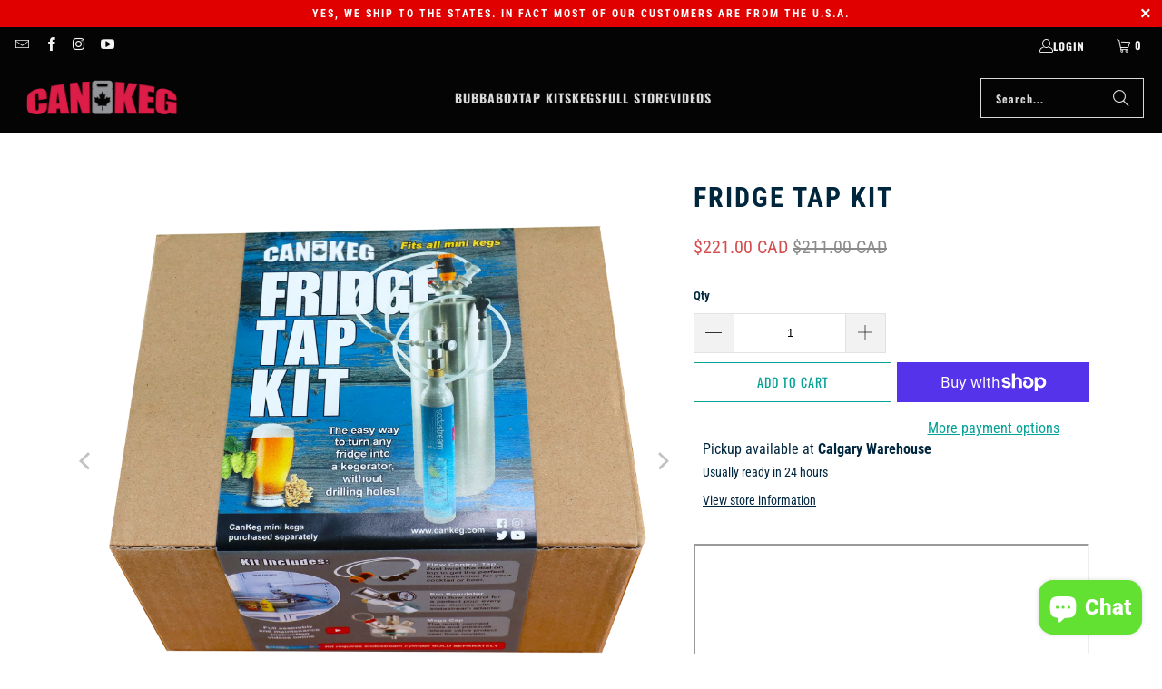

--- FILE ---
content_type: text/html; charset=utf-8
request_url: https://cankeg.com/products/fridge-tap-kit
body_size: 33676
content:
<!DOCTYPE html>
<html class="no-js no-touch" lang="en">
  <head>
    <meta charset="utf-8">
    <meta http-equiv="cleartype" content="on">
    <meta name="robots" content="index,follow">

    <!-- Mobile Specific Metas -->
    <meta name="HandheldFriendly" content="True">
    <meta name="MobileOptimized" content="320">
    <meta name="viewport" content="width=device-width,initial-scale=1">
    <meta name="theme-color" content="#ffffff">

    
    <title>
      Fridge Tap Kit - CanKeg
    </title>

    
      <meta name="description" content="Intro More Info Kit Contents Have beer or cocktails on tap in your fridge without drilling holes This kit comes standard with the sodastream adapter because it is by far the most popular. But you can purchase an extra paintball tank adapter or a CGA-320 adapter for a full size tank. If you want to have the same fancy t"/>
    

    <link rel="preconnect" href="https://fonts.shopifycdn.com" />
    <link rel="preconnect" href="https://cdn.shopify.com" />
    <link rel="preconnect" href="https://cdn.shopifycloud.com" />

    <link rel="dns-prefetch" href="https://v.shopify.com" />
    <link rel="dns-prefetch" href="https://www.youtube.com" />
    <link rel="dns-prefetch" href="https://vimeo.com" />

    <link href="//cankeg.com/cdn/shop/t/54/assets/jquery.min.js?v=147293088974801289311732124700" as="script" rel="preload">

    <!-- Stylesheet for Fancybox library -->
    <link rel="stylesheet" href="//cankeg.com/cdn/shop/t/54/assets/fancybox.css?v=19278034316635137701732124700" type="text/css" media="all" defer>

    <!-- Stylesheets for Turbo -->
    <link href="//cankeg.com/cdn/shop/t/54/assets/styles.css?v=14727283840211697171754249827" rel="stylesheet" type="text/css" media="all" />

    <!-- Icons -->
    
      <link rel="shortcut icon" type="image/x-icon" href="//cankeg.com/cdn/shop/files/keg_fav_180x180.png?v=1613157684">
      <link rel="apple-touch-icon" href="//cankeg.com/cdn/shop/files/keg_fav_180x180.png?v=1613157684"/>
      <link rel="apple-touch-icon" sizes="57x57" href="//cankeg.com/cdn/shop/files/keg_fav_57x57.png?v=1613157684"/>
      <link rel="apple-touch-icon" sizes="60x60" href="//cankeg.com/cdn/shop/files/keg_fav_60x60.png?v=1613157684"/>
      <link rel="apple-touch-icon" sizes="72x72" href="//cankeg.com/cdn/shop/files/keg_fav_72x72.png?v=1613157684"/>
      <link rel="apple-touch-icon" sizes="76x76" href="//cankeg.com/cdn/shop/files/keg_fav_76x76.png?v=1613157684"/>
      <link rel="apple-touch-icon" sizes="114x114" href="//cankeg.com/cdn/shop/files/keg_fav_114x114.png?v=1613157684"/>
      <link rel="apple-touch-icon" sizes="180x180" href="//cankeg.com/cdn/shop/files/keg_fav_180x180.png?v=1613157684"/>
      <link rel="apple-touch-icon" sizes="228x228" href="//cankeg.com/cdn/shop/files/keg_fav_228x228.png?v=1613157684"/>
    
    <link rel="canonical" href="https://cankeg.com/products/fridge-tap-kit"/>

    

    
      <script type="text/javascript" src="/services/javascripts/currencies.js" data-no-instant></script>
    

    
      <script src="//cankeg.com/cdn/shop/t/54/assets/currencies.js?v=1648699478663843391732124700" defer></script>
    

    
    <script>
      window.PXUTheme = window.PXUTheme || {};
      window.PXUTheme.version = '9.5.0';
      window.PXUTheme.name = 'Turbo';
    </script>
    


    
<template id="price-ui"><span class="price " data-price></span><span class="compare-at-price" data-compare-at-price></span><span class="unit-pricing" data-unit-pricing></span></template>
    <template id="price-ui-badge"><div class="price-ui-badge__sticker price-ui-badge__sticker--">
    <span class="price-ui-badge__sticker-text" data-badge></span>
  </div></template>
    
    <template id="price-ui__price"><span class="money" data-price></span></template>
    <template id="price-ui__price-range"><span class="price-min" data-price-min><span class="money" data-price></span></span> - <span class="price-max" data-price-max><span class="money" data-price></span></span></template>
    <template id="price-ui__unit-pricing"><span class="unit-quantity" data-unit-quantity></span> | <span class="unit-price" data-unit-price><span class="money" data-price></span></span> / <span class="unit-measurement" data-unit-measurement></span></template>
    <template id="price-ui-badge__percent-savings-range">Save up to <span data-price-percent></span>%</template>
    <template id="price-ui-badge__percent-savings">Save <span data-price-percent></span>%</template>
    <template id="price-ui-badge__price-savings-range">Save up to <span class="money" data-price></span></template>
    <template id="price-ui-badge__price-savings">Save <span class="money" data-price></span></template>
    <template id="price-ui-badge__on-sale">Sale</template>
    <template id="price-ui-badge__sold-out">Sold out</template>
    <template id="price-ui-badge__in-stock">In stock</template>
    


    <script>
      
window.PXUTheme = window.PXUTheme || {};


window.PXUTheme.theme_settings = {};
window.PXUTheme.currency = {};
window.PXUTheme.routes = window.PXUTheme.routes || {};


window.PXUTheme.theme_settings.display_tos_checkbox = true;
window.PXUTheme.theme_settings.go_to_checkout = true;
window.PXUTheme.theme_settings.cart_action = "ajax";
window.PXUTheme.theme_settings.cart_shipping_calculator = true;


window.PXUTheme.theme_settings.collection_swatches = false;
window.PXUTheme.theme_settings.collection_secondary_image = false;


window.PXUTheme.currency.show_multiple_currencies = false;
window.PXUTheme.currency.shop_currency = "USD";
window.PXUTheme.currency.default_currency = "CAD";
window.PXUTheme.currency.display_format = "money_with_currency_format";
window.PXUTheme.currency.money_format = "${{amount}} CAD";
window.PXUTheme.currency.money_format_no_currency = "${{amount}}";
window.PXUTheme.currency.money_format_currency = "${{amount}} CAD";
window.PXUTheme.currency.native_multi_currency = true;
window.PXUTheme.currency.iso_code = "CAD";
window.PXUTheme.currency.symbol = "$";


window.PXUTheme.theme_settings.display_inventory_left = false;
window.PXUTheme.theme_settings.inventory_threshold = 10;
window.PXUTheme.theme_settings.limit_quantity = false;


window.PXUTheme.theme_settings.menu_position = "inline";


window.PXUTheme.theme_settings.newsletter_popup = false;
window.PXUTheme.theme_settings.newsletter_popup_days = "14";
window.PXUTheme.theme_settings.newsletter_popup_mobile = false;
window.PXUTheme.theme_settings.newsletter_popup_seconds = 0;


window.PXUTheme.theme_settings.pagination_type = "basic_pagination";


window.PXUTheme.theme_settings.enable_shopify_collection_badges = false;
window.PXUTheme.theme_settings.quick_shop_thumbnail_position = null;
window.PXUTheme.theme_settings.product_form_style = "swatches";
window.PXUTheme.theme_settings.sale_banner_enabled = true;
window.PXUTheme.theme_settings.display_savings = false;
window.PXUTheme.theme_settings.display_sold_out_price = true;
window.PXUTheme.theme_settings.free_text = "Price TBD";
window.PXUTheme.theme_settings.video_looping = null;
window.PXUTheme.theme_settings.quick_shop_style = "popup";
window.PXUTheme.theme_settings.hover_enabled = false;


window.PXUTheme.routes.cart_url = "/cart";
window.PXUTheme.routes.cart_update_url = "/cart/update";
window.PXUTheme.routes.root_url = "/";
window.PXUTheme.routes.search_url = "/search";
window.PXUTheme.routes.all_products_collection_url = "/collections/all";
window.PXUTheme.routes.product_recommendations_url = "/recommendations/products";
window.PXUTheme.routes.predictive_search_url = "/search/suggest";


window.PXUTheme.theme_settings.image_loading_style = "fade-in";


window.PXUTheme.theme_settings.enable_autocomplete = true;


window.PXUTheme.theme_settings.page_dots_enabled = false;
window.PXUTheme.theme_settings.slideshow_arrow_size = "light";


window.PXUTheme.theme_settings.quick_shop_enabled = false;


window.PXUTheme.theme_settings.enable_back_to_top_button = false;


window.PXUTheme.translation = {};


window.PXUTheme.translation.agree_to_terms_warning = "You must agree with the terms and conditions to checkout.";
window.PXUTheme.translation.one_item_left = "item left";
window.PXUTheme.translation.items_left_text = "items left";
window.PXUTheme.translation.cart_savings_text = "Total Savings";
window.PXUTheme.translation.cart_discount_text = "Discount";
window.PXUTheme.translation.cart_subtotal_text = "Subtotal";
window.PXUTheme.translation.cart_remove_text = "Remove";
window.PXUTheme.translation.cart_free_text = "Free";


window.PXUTheme.translation.newsletter_success_text = "Thank you for joining our mailing list!";


window.PXUTheme.translation.notify_email = "Enter your email address...";
window.PXUTheme.translation.notify_email_value = "Translation missing: en.contact.fields.email";
window.PXUTheme.translation.notify_email_send = "Send";
window.PXUTheme.translation.notify_message_first = "Please notify me when ";
window.PXUTheme.translation.notify_message_last = " becomes available - ";
window.PXUTheme.translation.notify_success_text = "Thanks! We will notify you when this product becomes available!";


window.PXUTheme.translation.add_to_cart = "Add to Cart";
window.PXUTheme.translation.coming_soon_text = "Coming Soon";
window.PXUTheme.translation.sold_out_text = "Sold Out";
window.PXUTheme.translation.sale_text = "Sale";
window.PXUTheme.translation.savings_text = "You Save";
window.PXUTheme.translation.percent_off_text = "% off";
window.PXUTheme.translation.from_text = "from";
window.PXUTheme.translation.new_text = "New";
window.PXUTheme.translation.pre_order_text = "Pre-Order";
window.PXUTheme.translation.unavailable_text = "Unavailable";


window.PXUTheme.translation.all_results = "View all results";
window.PXUTheme.translation.no_results = "Sorry, no results!";


window.PXUTheme.media_queries = {};
window.PXUTheme.media_queries.small = window.matchMedia( "(max-width: 480px)" );
window.PXUTheme.media_queries.medium = window.matchMedia( "(max-width: 798px)" );
window.PXUTheme.media_queries.large = window.matchMedia( "(min-width: 799px)" );
window.PXUTheme.media_queries.larger = window.matchMedia( "(min-width: 960px)" );
window.PXUTheme.media_queries.xlarge = window.matchMedia( "(min-width: 1200px)" );
window.PXUTheme.media_queries.ie10 = window.matchMedia( "all and (-ms-high-contrast: none), (-ms-high-contrast: active)" );
window.PXUTheme.media_queries.tablet = window.matchMedia( "only screen and (min-width: 799px) and (max-width: 1024px)" );
window.PXUTheme.media_queries.mobile_and_tablet = window.matchMedia( "(max-width: 1024px)" );

    </script>

    

    
      <script src="//cankeg.com/cdn/shop/t/54/assets/instantclick.min.js?v=20092422000980684151732124700" data-no-instant defer></script>

      <script data-no-instant>
        window.addEventListener('DOMContentLoaded', function() {

          function inIframe() {
            try {
              return window.self !== window.top;
            } catch (e) {
              return true;
            }
          }

          if (!inIframe()){
            InstantClick.on('change', function() {

              $('head script[src*="shopify"]').each(function() {
                var script = document.createElement('script');
                script.type = 'text/javascript';
                script.src = $(this).attr('src');

                $('body').append(script);
              });

              $('body').removeClass('fancybox-active');
              $.fancybox.destroy();

              InstantClick.init();

            });
          }
        });
      </script>
    

    <script>
      
    </script>

    <!-- pxu-sections-js start DO NOT EDIT --><script src="//cankeg.com/cdn/shop/t/54/assets/pxu-sections.js?v=153371558705645473471733428172" defer></script><!-- DO NOT EDIT pxu-sections-js end-->
<script>window.performance && window.performance.mark && window.performance.mark('shopify.content_for_header.start');</script><meta name="google-site-verification" content="0mQuNeg15njbORuGWlTepZ6q3VbNi120uP8zdKszFLU">
<meta name="facebook-domain-verification" content="4o6yg5p5ic6e8gx45jhgefhu6px1ut">
<meta name="facebook-domain-verification" content="74ncsn7fhvyyuljr731ultsys0ng0e">
<meta id="shopify-digital-wallet" name="shopify-digital-wallet" content="/22845445/digital_wallets/dialog">
<meta name="shopify-checkout-api-token" content="b769a4a3506d254569fccf2803f36a44">
<meta id="in-context-paypal-metadata" data-shop-id="22845445" data-venmo-supported="false" data-environment="production" data-locale="en_US" data-paypal-v4="true" data-currency="CAD">
<link rel="alternate" type="application/json+oembed" href="https://cankeg.com/products/fridge-tap-kit.oembed">
<script async="async" src="/checkouts/internal/preloads.js?locale=en-CA"></script>
<link rel="preconnect" href="https://shop.app" crossorigin="anonymous">
<script async="async" src="https://shop.app/checkouts/internal/preloads.js?locale=en-CA&shop_id=22845445" crossorigin="anonymous"></script>
<script id="apple-pay-shop-capabilities" type="application/json">{"shopId":22845445,"countryCode":"CA","currencyCode":"CAD","merchantCapabilities":["supports3DS"],"merchantId":"gid:\/\/shopify\/Shop\/22845445","merchantName":"CanKeg","requiredBillingContactFields":["postalAddress","email","phone"],"requiredShippingContactFields":["postalAddress","email","phone"],"shippingType":"shipping","supportedNetworks":["visa","masterCard","amex","discover","jcb"],"total":{"type":"pending","label":"CanKeg","amount":"1.00"},"shopifyPaymentsEnabled":true,"supportsSubscriptions":true}</script>
<script id="shopify-features" type="application/json">{"accessToken":"b769a4a3506d254569fccf2803f36a44","betas":["rich-media-storefront-analytics"],"domain":"cankeg.com","predictiveSearch":true,"shopId":22845445,"locale":"en"}</script>
<script>var Shopify = Shopify || {};
Shopify.shop = "cankeg.myshopify.com";
Shopify.locale = "en";
Shopify.currency = {"active":"CAD","rate":"1.37744"};
Shopify.country = "CA";
Shopify.theme = {"name":"2025 The New Direction","id":145155817685,"schema_name":"Turbo","schema_version":"9.5.0","theme_store_id":null,"role":"main"};
Shopify.theme.handle = "null";
Shopify.theme.style = {"id":null,"handle":null};
Shopify.cdnHost = "cankeg.com/cdn";
Shopify.routes = Shopify.routes || {};
Shopify.routes.root = "/";</script>
<script type="module">!function(o){(o.Shopify=o.Shopify||{}).modules=!0}(window);</script>
<script>!function(o){function n(){var o=[];function n(){o.push(Array.prototype.slice.apply(arguments))}return n.q=o,n}var t=o.Shopify=o.Shopify||{};t.loadFeatures=n(),t.autoloadFeatures=n()}(window);</script>
<script>
  window.ShopifyPay = window.ShopifyPay || {};
  window.ShopifyPay.apiHost = "shop.app\/pay";
  window.ShopifyPay.redirectState = null;
</script>
<script id="shop-js-analytics" type="application/json">{"pageType":"product"}</script>
<script defer="defer" async type="module" src="//cankeg.com/cdn/shopifycloud/shop-js/modules/v2/client.init-shop-cart-sync_dlpDe4U9.en.esm.js"></script>
<script defer="defer" async type="module" src="//cankeg.com/cdn/shopifycloud/shop-js/modules/v2/chunk.common_FunKbpTJ.esm.js"></script>
<script type="module">
  await import("//cankeg.com/cdn/shopifycloud/shop-js/modules/v2/client.init-shop-cart-sync_dlpDe4U9.en.esm.js");
await import("//cankeg.com/cdn/shopifycloud/shop-js/modules/v2/chunk.common_FunKbpTJ.esm.js");

  window.Shopify.SignInWithShop?.initShopCartSync?.({"fedCMEnabled":true,"windoidEnabled":true});

</script>
<script defer="defer" async type="module" src="//cankeg.com/cdn/shopifycloud/shop-js/modules/v2/client.payment-terms_g-geHK5T.en.esm.js"></script>
<script defer="defer" async type="module" src="//cankeg.com/cdn/shopifycloud/shop-js/modules/v2/chunk.common_FunKbpTJ.esm.js"></script>
<script defer="defer" async type="module" src="//cankeg.com/cdn/shopifycloud/shop-js/modules/v2/chunk.modal_n1zSoh3t.esm.js"></script>
<script type="module">
  await import("//cankeg.com/cdn/shopifycloud/shop-js/modules/v2/client.payment-terms_g-geHK5T.en.esm.js");
await import("//cankeg.com/cdn/shopifycloud/shop-js/modules/v2/chunk.common_FunKbpTJ.esm.js");
await import("//cankeg.com/cdn/shopifycloud/shop-js/modules/v2/chunk.modal_n1zSoh3t.esm.js");

  
</script>
<script>
  window.Shopify = window.Shopify || {};
  if (!window.Shopify.featureAssets) window.Shopify.featureAssets = {};
  window.Shopify.featureAssets['shop-js'] = {"shop-cart-sync":["modules/v2/client.shop-cart-sync_DIWHqfTk.en.esm.js","modules/v2/chunk.common_FunKbpTJ.esm.js"],"init-fed-cm":["modules/v2/client.init-fed-cm_CmNkGb1A.en.esm.js","modules/v2/chunk.common_FunKbpTJ.esm.js"],"shop-button":["modules/v2/client.shop-button_Dpfxl9vG.en.esm.js","modules/v2/chunk.common_FunKbpTJ.esm.js"],"init-shop-cart-sync":["modules/v2/client.init-shop-cart-sync_dlpDe4U9.en.esm.js","modules/v2/chunk.common_FunKbpTJ.esm.js"],"init-shop-email-lookup-coordinator":["modules/v2/client.init-shop-email-lookup-coordinator_DUdFDmvK.en.esm.js","modules/v2/chunk.common_FunKbpTJ.esm.js"],"init-windoid":["modules/v2/client.init-windoid_V_O5I0mt.en.esm.js","modules/v2/chunk.common_FunKbpTJ.esm.js"],"pay-button":["modules/v2/client.pay-button_x_P2fRzB.en.esm.js","modules/v2/chunk.common_FunKbpTJ.esm.js"],"shop-toast-manager":["modules/v2/client.shop-toast-manager_p8J9W8kY.en.esm.js","modules/v2/chunk.common_FunKbpTJ.esm.js"],"shop-cash-offers":["modules/v2/client.shop-cash-offers_CtPYbIPM.en.esm.js","modules/v2/chunk.common_FunKbpTJ.esm.js","modules/v2/chunk.modal_n1zSoh3t.esm.js"],"shop-login-button":["modules/v2/client.shop-login-button_C3-NmE42.en.esm.js","modules/v2/chunk.common_FunKbpTJ.esm.js","modules/v2/chunk.modal_n1zSoh3t.esm.js"],"avatar":["modules/v2/client.avatar_BTnouDA3.en.esm.js"],"init-shop-for-new-customer-accounts":["modules/v2/client.init-shop-for-new-customer-accounts_aeWumpsw.en.esm.js","modules/v2/client.shop-login-button_C3-NmE42.en.esm.js","modules/v2/chunk.common_FunKbpTJ.esm.js","modules/v2/chunk.modal_n1zSoh3t.esm.js"],"init-customer-accounts-sign-up":["modules/v2/client.init-customer-accounts-sign-up_CRLhpYdY.en.esm.js","modules/v2/client.shop-login-button_C3-NmE42.en.esm.js","modules/v2/chunk.common_FunKbpTJ.esm.js","modules/v2/chunk.modal_n1zSoh3t.esm.js"],"init-customer-accounts":["modules/v2/client.init-customer-accounts_BkuyBVsz.en.esm.js","modules/v2/client.shop-login-button_C3-NmE42.en.esm.js","modules/v2/chunk.common_FunKbpTJ.esm.js","modules/v2/chunk.modal_n1zSoh3t.esm.js"],"shop-follow-button":["modules/v2/client.shop-follow-button_DDNA7Aw9.en.esm.js","modules/v2/chunk.common_FunKbpTJ.esm.js","modules/v2/chunk.modal_n1zSoh3t.esm.js"],"checkout-modal":["modules/v2/client.checkout-modal_EOl6FxyC.en.esm.js","modules/v2/chunk.common_FunKbpTJ.esm.js","modules/v2/chunk.modal_n1zSoh3t.esm.js"],"lead-capture":["modules/v2/client.lead-capture_LZVhB0lN.en.esm.js","modules/v2/chunk.common_FunKbpTJ.esm.js","modules/v2/chunk.modal_n1zSoh3t.esm.js"],"shop-login":["modules/v2/client.shop-login_D4d_T_FR.en.esm.js","modules/v2/chunk.common_FunKbpTJ.esm.js","modules/v2/chunk.modal_n1zSoh3t.esm.js"],"payment-terms":["modules/v2/client.payment-terms_g-geHK5T.en.esm.js","modules/v2/chunk.common_FunKbpTJ.esm.js","modules/v2/chunk.modal_n1zSoh3t.esm.js"]};
</script>
<script>(function() {
  var isLoaded = false;
  function asyncLoad() {
    if (isLoaded) return;
    isLoaded = true;
    var urls = ["\/\/d1liekpayvooaz.cloudfront.net\/apps\/customizery\/customizery.js?shop=cankeg.myshopify.com","https:\/\/reorder-master.hulkapps.com\/reorderjs\/re-order.js?1655324128\u0026shop=cankeg.myshopify.com","https:\/\/cdn1.stamped.io\/files\/widget.min.js?shop=cankeg.myshopify.com","https:\/\/cdn-app.cart-bot.net\/public\/js\/append.js?shop=cankeg.myshopify.com"];
    for (var i = 0; i < urls.length; i++) {
      var s = document.createElement('script');
      s.type = 'text/javascript';
      s.async = true;
      s.src = urls[i];
      var x = document.getElementsByTagName('script')[0];
      x.parentNode.insertBefore(s, x);
    }
  };
  if(window.attachEvent) {
    window.attachEvent('onload', asyncLoad);
  } else {
    window.addEventListener('load', asyncLoad, false);
  }
})();</script>
<script id="__st">var __st={"a":22845445,"offset":-25200,"reqid":"e6e470a8-9ab1-4c65-87e8-0d014184d0e1-1765655249","pageurl":"cankeg.com\/products\/fridge-tap-kit","u":"214056de09dd","p":"product","rtyp":"product","rid":5248304316582};</script>
<script>window.ShopifyPaypalV4VisibilityTracking = true;</script>
<script id="captcha-bootstrap">!function(){'use strict';const t='contact',e='account',n='new_comment',o=[[t,t],['blogs',n],['comments',n],[t,'customer']],c=[[e,'customer_login'],[e,'guest_login'],[e,'recover_customer_password'],[e,'create_customer']],r=t=>t.map((([t,e])=>`form[action*='/${t}']:not([data-nocaptcha='true']) input[name='form_type'][value='${e}']`)).join(','),a=t=>()=>t?[...document.querySelectorAll(t)].map((t=>t.form)):[];function s(){const t=[...o],e=r(t);return a(e)}const i='password',u='form_key',d=['recaptcha-v3-token','g-recaptcha-response','h-captcha-response',i],f=()=>{try{return window.sessionStorage}catch{return}},m='__shopify_v',_=t=>t.elements[u];function p(t,e,n=!1){try{const o=window.sessionStorage,c=JSON.parse(o.getItem(e)),{data:r}=function(t){const{data:e,action:n}=t;return t[m]||n?{data:e,action:n}:{data:t,action:n}}(c);for(const[e,n]of Object.entries(r))t.elements[e]&&(t.elements[e].value=n);n&&o.removeItem(e)}catch(o){console.error('form repopulation failed',{error:o})}}const l='form_type',E='cptcha';function T(t){t.dataset[E]=!0}const w=window,h=w.document,L='Shopify',v='ce_forms',y='captcha';let A=!1;((t,e)=>{const n=(g='f06e6c50-85a8-45c8-87d0-21a2b65856fe',I='https://cdn.shopify.com/shopifycloud/storefront-forms-hcaptcha/ce_storefront_forms_captcha_hcaptcha.v1.5.2.iife.js',D={infoText:'Protected by hCaptcha',privacyText:'Privacy',termsText:'Terms'},(t,e,n)=>{const o=w[L][v],c=o.bindForm;if(c)return c(t,g,e,D).then(n);var r;o.q.push([[t,g,e,D],n]),r=I,A||(h.body.append(Object.assign(h.createElement('script'),{id:'captcha-provider',async:!0,src:r})),A=!0)});var g,I,D;w[L]=w[L]||{},w[L][v]=w[L][v]||{},w[L][v].q=[],w[L][y]=w[L][y]||{},w[L][y].protect=function(t,e){n(t,void 0,e),T(t)},Object.freeze(w[L][y]),function(t,e,n,w,h,L){const[v,y,A,g]=function(t,e,n){const i=e?o:[],u=t?c:[],d=[...i,...u],f=r(d),m=r(i),_=r(d.filter((([t,e])=>n.includes(e))));return[a(f),a(m),a(_),s()]}(w,h,L),I=t=>{const e=t.target;return e instanceof HTMLFormElement?e:e&&e.form},D=t=>v().includes(t);t.addEventListener('submit',(t=>{const e=I(t);if(!e)return;const n=D(e)&&!e.dataset.hcaptchaBound&&!e.dataset.recaptchaBound,o=_(e),c=g().includes(e)&&(!o||!o.value);(n||c)&&t.preventDefault(),c&&!n&&(function(t){try{if(!f())return;!function(t){const e=f();if(!e)return;const n=_(t);if(!n)return;const o=n.value;o&&e.removeItem(o)}(t);const e=Array.from(Array(32),(()=>Math.random().toString(36)[2])).join('');!function(t,e){_(t)||t.append(Object.assign(document.createElement('input'),{type:'hidden',name:u})),t.elements[u].value=e}(t,e),function(t,e){const n=f();if(!n)return;const o=[...t.querySelectorAll(`input[type='${i}']`)].map((({name:t})=>t)),c=[...d,...o],r={};for(const[a,s]of new FormData(t).entries())c.includes(a)||(r[a]=s);n.setItem(e,JSON.stringify({[m]:1,action:t.action,data:r}))}(t,e)}catch(e){console.error('failed to persist form',e)}}(e),e.submit())}));const S=(t,e)=>{t&&!t.dataset[E]&&(n(t,e.some((e=>e===t))),T(t))};for(const o of['focusin','change'])t.addEventListener(o,(t=>{const e=I(t);D(e)&&S(e,y())}));const B=e.get('form_key'),M=e.get(l),P=B&&M;t.addEventListener('DOMContentLoaded',(()=>{const t=y();if(P)for(const e of t)e.elements[l].value===M&&p(e,B);[...new Set([...A(),...v().filter((t=>'true'===t.dataset.shopifyCaptcha))])].forEach((e=>S(e,t)))}))}(h,new URLSearchParams(w.location.search),n,t,e,['guest_login'])})(!0,!0)}();</script>
<script integrity="sha256-52AcMU7V7pcBOXWImdc/TAGTFKeNjmkeM1Pvks/DTgc=" data-source-attribution="shopify.loadfeatures" defer="defer" src="//cankeg.com/cdn/shopifycloud/storefront/assets/storefront/load_feature-81c60534.js" crossorigin="anonymous"></script>
<script crossorigin="anonymous" defer="defer" src="//cankeg.com/cdn/shopifycloud/storefront/assets/shopify_pay/storefront-65b4c6d7.js?v=20250812"></script>
<script data-source-attribution="shopify.dynamic_checkout.dynamic.init">var Shopify=Shopify||{};Shopify.PaymentButton=Shopify.PaymentButton||{isStorefrontPortableWallets:!0,init:function(){window.Shopify.PaymentButton.init=function(){};var t=document.createElement("script");t.src="https://cankeg.com/cdn/shopifycloud/portable-wallets/latest/portable-wallets.en.js",t.type="module",document.head.appendChild(t)}};
</script>
<script data-source-attribution="shopify.dynamic_checkout.buyer_consent">
  function portableWalletsHideBuyerConsent(e){var t=document.getElementById("shopify-buyer-consent"),n=document.getElementById("shopify-subscription-policy-button");t&&n&&(t.classList.add("hidden"),t.setAttribute("aria-hidden","true"),n.removeEventListener("click",e))}function portableWalletsShowBuyerConsent(e){var t=document.getElementById("shopify-buyer-consent"),n=document.getElementById("shopify-subscription-policy-button");t&&n&&(t.classList.remove("hidden"),t.removeAttribute("aria-hidden"),n.addEventListener("click",e))}window.Shopify?.PaymentButton&&(window.Shopify.PaymentButton.hideBuyerConsent=portableWalletsHideBuyerConsent,window.Shopify.PaymentButton.showBuyerConsent=portableWalletsShowBuyerConsent);
</script>
<script>
  function portableWalletsCleanup(e){e&&e.src&&console.error("Failed to load portable wallets script "+e.src);var t=document.querySelectorAll("shopify-accelerated-checkout .shopify-payment-button__skeleton, shopify-accelerated-checkout-cart .wallet-cart-button__skeleton"),e=document.getElementById("shopify-buyer-consent");for(let e=0;e<t.length;e++)t[e].remove();e&&e.remove()}function portableWalletsNotLoadedAsModule(e){e instanceof ErrorEvent&&"string"==typeof e.message&&e.message.includes("import.meta")&&"string"==typeof e.filename&&e.filename.includes("portable-wallets")&&(window.removeEventListener("error",portableWalletsNotLoadedAsModule),window.Shopify.PaymentButton.failedToLoad=e,"loading"===document.readyState?document.addEventListener("DOMContentLoaded",window.Shopify.PaymentButton.init):window.Shopify.PaymentButton.init())}window.addEventListener("error",portableWalletsNotLoadedAsModule);
</script>

<script type="module" src="https://cankeg.com/cdn/shopifycloud/portable-wallets/latest/portable-wallets.en.js" onError="portableWalletsCleanup(this)" crossorigin="anonymous"></script>
<script nomodule>
  document.addEventListener("DOMContentLoaded", portableWalletsCleanup);
</script>

<link id="shopify-accelerated-checkout-styles" rel="stylesheet" media="screen" href="https://cankeg.com/cdn/shopifycloud/portable-wallets/latest/accelerated-checkout-backwards-compat.css" crossorigin="anonymous">
<style id="shopify-accelerated-checkout-cart">
        #shopify-buyer-consent {
  margin-top: 1em;
  display: inline-block;
  width: 100%;
}

#shopify-buyer-consent.hidden {
  display: none;
}

#shopify-subscription-policy-button {
  background: none;
  border: none;
  padding: 0;
  text-decoration: underline;
  font-size: inherit;
  cursor: pointer;
}

#shopify-subscription-policy-button::before {
  box-shadow: none;
}

      </style>

<script>window.performance && window.performance.mark && window.performance.mark('shopify.content_for_header.end');</script>

    

<meta name="author" content="CanKeg">
<meta property="og:url" content="https://cankeg.com/products/fridge-tap-kit">
<meta property="og:site_name" content="CanKeg">




  <meta property="og:type" content="product">
  <meta property="og:title" content="Fridge Tap Kit">
  
    
      <meta property="og:image" content="https://cankeg.com/cdn/shop/files/fridgetran_600x.png?v=1690921903">
      <meta property="og:image:secure_url" content="https://cankeg.com/cdn/shop/files/fridgetran_600x.png?v=1690921903">
      
      <meta property="og:image:width" content="2048">
      <meta property="og:image:height" content="2049">
    
      <meta property="og:image" content="https://cankeg.com/cdn/shop/files/fridgekit_600x.png?v=1690921903">
      <meta property="og:image:secure_url" content="https://cankeg.com/cdn/shop/files/fridgekit_600x.png?v=1690921903">
      
      <meta property="og:image:width" content="1080">
      <meta property="og:image:height" content="1080">
    
      <meta property="og:image" content="https://cankeg.com/cdn/shop/products/Fridgeass_600x.jpg?v=1690921903">
      <meta property="og:image:secure_url" content="https://cankeg.com/cdn/shop/products/Fridgeass_600x.jpg?v=1690921903">
      
      <meta property="og:image:width" content="2048">
      <meta property="og:image:height" content="2049">
    
  
  <meta property="product:price:amount" content="221.00">
  <meta property="product:price:currency" content="USD">



  <meta property="og:description" content="Intro More Info Kit Contents Have beer or cocktails on tap in your fridge without drilling holes This kit comes standard with the sodastream adapter because it is by far the most popular. But you can purchase an extra paintball tank adapter or a CGA-320 adapter for a full size tank. If you want to have the same fancy t">




<meta name="twitter:card" content="summary">

  <meta name="twitter:title" content="Fridge Tap Kit">
  <meta name="twitter:description" content="


Intro
More Info
Kit Contents



Have beer or cocktails on tap in your fridge without drilling holes

This kit comes standard with the sodastream adapter because it is by far the most popular. But you can purchase an extra paintball tank adapter or a CGA-320 adapter for a full size tank. If you want to have the same fancy tap that comes with the Pro Tap Kit, all you need is the Nukatap FC Kit.


Mega CapSilicone Hose (2&#39;)Pro RegulatorBall Lock Disconnect MFL (gas)Picnic TapFlow Control Ball Lock4&#39; EVA 4mm ID Hose2&#39; EVA 5mm ID HoseSodastream to Regulator AdapterDuotight Reducer 6.5 to 8mm1/4&quot; MFL &amp;gt; 1/4&quot; Barb Adapter1/4&quot; FFL &amp;gt; 8mm Duotight FittingDuotight Check ValveClamp 6-8mmKeg Lube Sample

">
  <meta name="twitter:image" content="https://cankeg.com/cdn/shop/files/fridgetran_240x.png?v=1690921903">
  <meta name="twitter:image:width" content="240">
  <meta name="twitter:image:height" content="240">
  <meta name="twitter:image:alt" content="Fridge Tap Kit">



    
    
  <!-- pxu-sections-css start DO NOT EDIT --><link href="//cankeg.com/cdn/shop/t/54/assets/pxu-sections.css?v=44568255597275872581733428171" rel="stylesheet" type="text/css" media="all" /><!-- DO NOT EDIT pxu-sections-css end-->
<script src="https://cdn.shopify.com/extensions/7bc9bb47-adfa-4267-963e-cadee5096caf/inbox-1252/assets/inbox-chat-loader.js" type="text/javascript" defer="defer"></script>
<link href="https://monorail-edge.shopifysvc.com" rel="dns-prefetch">
<script>(function(){if ("sendBeacon" in navigator && "performance" in window) {try {var session_token_from_headers = performance.getEntriesByType('navigation')[0].serverTiming.find(x => x.name == '_s').description;} catch {var session_token_from_headers = undefined;}var session_cookie_matches = document.cookie.match(/_shopify_s=([^;]*)/);var session_token_from_cookie = session_cookie_matches && session_cookie_matches.length === 2 ? session_cookie_matches[1] : "";var session_token = session_token_from_headers || session_token_from_cookie || "";function handle_abandonment_event(e) {var entries = performance.getEntries().filter(function(entry) {return /monorail-edge.shopifysvc.com/.test(entry.name);});if (!window.abandonment_tracked && entries.length === 0) {window.abandonment_tracked = true;var currentMs = Date.now();var navigation_start = performance.timing.navigationStart;var payload = {shop_id: 22845445,url: window.location.href,navigation_start,duration: currentMs - navigation_start,session_token,page_type: "product"};window.navigator.sendBeacon("https://monorail-edge.shopifysvc.com/v1/produce", JSON.stringify({schema_id: "online_store_buyer_site_abandonment/1.1",payload: payload,metadata: {event_created_at_ms: currentMs,event_sent_at_ms: currentMs}}));}}window.addEventListener('pagehide', handle_abandonment_event);}}());</script>
<script id="web-pixels-manager-setup">(function e(e,d,r,n,o){if(void 0===o&&(o={}),!Boolean(null===(a=null===(i=window.Shopify)||void 0===i?void 0:i.analytics)||void 0===a?void 0:a.replayQueue)){var i,a;window.Shopify=window.Shopify||{};var t=window.Shopify;t.analytics=t.analytics||{};var s=t.analytics;s.replayQueue=[],s.publish=function(e,d,r){return s.replayQueue.push([e,d,r]),!0};try{self.performance.mark("wpm:start")}catch(e){}var l=function(){var e={modern:/Edge?\/(1{2}[4-9]|1[2-9]\d|[2-9]\d{2}|\d{4,})\.\d+(\.\d+|)|Firefox\/(1{2}[4-9]|1[2-9]\d|[2-9]\d{2}|\d{4,})\.\d+(\.\d+|)|Chrom(ium|e)\/(9{2}|\d{3,})\.\d+(\.\d+|)|(Maci|X1{2}).+ Version\/(15\.\d+|(1[6-9]|[2-9]\d|\d{3,})\.\d+)([,.]\d+|)( \(\w+\)|)( Mobile\/\w+|) Safari\/|Chrome.+OPR\/(9{2}|\d{3,})\.\d+\.\d+|(CPU[ +]OS|iPhone[ +]OS|CPU[ +]iPhone|CPU IPhone OS|CPU iPad OS)[ +]+(15[._]\d+|(1[6-9]|[2-9]\d|\d{3,})[._]\d+)([._]\d+|)|Android:?[ /-](13[3-9]|1[4-9]\d|[2-9]\d{2}|\d{4,})(\.\d+|)(\.\d+|)|Android.+Firefox\/(13[5-9]|1[4-9]\d|[2-9]\d{2}|\d{4,})\.\d+(\.\d+|)|Android.+Chrom(ium|e)\/(13[3-9]|1[4-9]\d|[2-9]\d{2}|\d{4,})\.\d+(\.\d+|)|SamsungBrowser\/([2-9]\d|\d{3,})\.\d+/,legacy:/Edge?\/(1[6-9]|[2-9]\d|\d{3,})\.\d+(\.\d+|)|Firefox\/(5[4-9]|[6-9]\d|\d{3,})\.\d+(\.\d+|)|Chrom(ium|e)\/(5[1-9]|[6-9]\d|\d{3,})\.\d+(\.\d+|)([\d.]+$|.*Safari\/(?![\d.]+ Edge\/[\d.]+$))|(Maci|X1{2}).+ Version\/(10\.\d+|(1[1-9]|[2-9]\d|\d{3,})\.\d+)([,.]\d+|)( \(\w+\)|)( Mobile\/\w+|) Safari\/|Chrome.+OPR\/(3[89]|[4-9]\d|\d{3,})\.\d+\.\d+|(CPU[ +]OS|iPhone[ +]OS|CPU[ +]iPhone|CPU IPhone OS|CPU iPad OS)[ +]+(10[._]\d+|(1[1-9]|[2-9]\d|\d{3,})[._]\d+)([._]\d+|)|Android:?[ /-](13[3-9]|1[4-9]\d|[2-9]\d{2}|\d{4,})(\.\d+|)(\.\d+|)|Mobile Safari.+OPR\/([89]\d|\d{3,})\.\d+\.\d+|Android.+Firefox\/(13[5-9]|1[4-9]\d|[2-9]\d{2}|\d{4,})\.\d+(\.\d+|)|Android.+Chrom(ium|e)\/(13[3-9]|1[4-9]\d|[2-9]\d{2}|\d{4,})\.\d+(\.\d+|)|Android.+(UC? ?Browser|UCWEB|U3)[ /]?(15\.([5-9]|\d{2,})|(1[6-9]|[2-9]\d|\d{3,})\.\d+)\.\d+|SamsungBrowser\/(5\.\d+|([6-9]|\d{2,})\.\d+)|Android.+MQ{2}Browser\/(14(\.(9|\d{2,})|)|(1[5-9]|[2-9]\d|\d{3,})(\.\d+|))(\.\d+|)|K[Aa][Ii]OS\/(3\.\d+|([4-9]|\d{2,})\.\d+)(\.\d+|)/},d=e.modern,r=e.legacy,n=navigator.userAgent;return n.match(d)?"modern":n.match(r)?"legacy":"unknown"}(),u="modern"===l?"modern":"legacy",c=(null!=n?n:{modern:"",legacy:""})[u],f=function(e){return[e.baseUrl,"/wpm","/b",e.hashVersion,"modern"===e.buildTarget?"m":"l",".js"].join("")}({baseUrl:d,hashVersion:r,buildTarget:u}),m=function(e){var d=e.version,r=e.bundleTarget,n=e.surface,o=e.pageUrl,i=e.monorailEndpoint;return{emit:function(e){var a=e.status,t=e.errorMsg,s=(new Date).getTime(),l=JSON.stringify({metadata:{event_sent_at_ms:s},events:[{schema_id:"web_pixels_manager_load/3.1",payload:{version:d,bundle_target:r,page_url:o,status:a,surface:n,error_msg:t},metadata:{event_created_at_ms:s}}]});if(!i)return console&&console.warn&&console.warn("[Web Pixels Manager] No Monorail endpoint provided, skipping logging."),!1;try{return self.navigator.sendBeacon.bind(self.navigator)(i,l)}catch(e){}var u=new XMLHttpRequest;try{return u.open("POST",i,!0),u.setRequestHeader("Content-Type","text/plain"),u.send(l),!0}catch(e){return console&&console.warn&&console.warn("[Web Pixels Manager] Got an unhandled error while logging to Monorail."),!1}}}}({version:r,bundleTarget:l,surface:e.surface,pageUrl:self.location.href,monorailEndpoint:e.monorailEndpoint});try{o.browserTarget=l,function(e){var d=e.src,r=e.async,n=void 0===r||r,o=e.onload,i=e.onerror,a=e.sri,t=e.scriptDataAttributes,s=void 0===t?{}:t,l=document.createElement("script"),u=document.querySelector("head"),c=document.querySelector("body");if(l.async=n,l.src=d,a&&(l.integrity=a,l.crossOrigin="anonymous"),s)for(var f in s)if(Object.prototype.hasOwnProperty.call(s,f))try{l.dataset[f]=s[f]}catch(e){}if(o&&l.addEventListener("load",o),i&&l.addEventListener("error",i),u)u.appendChild(l);else{if(!c)throw new Error("Did not find a head or body element to append the script");c.appendChild(l)}}({src:f,async:!0,onload:function(){if(!function(){var e,d;return Boolean(null===(d=null===(e=window.Shopify)||void 0===e?void 0:e.analytics)||void 0===d?void 0:d.initialized)}()){var d=window.webPixelsManager.init(e)||void 0;if(d){var r=window.Shopify.analytics;r.replayQueue.forEach((function(e){var r=e[0],n=e[1],o=e[2];d.publishCustomEvent(r,n,o)})),r.replayQueue=[],r.publish=d.publishCustomEvent,r.visitor=d.visitor,r.initialized=!0}}},onerror:function(){return m.emit({status:"failed",errorMsg:"".concat(f," has failed to load")})},sri:function(e){var d=/^sha384-[A-Za-z0-9+/=]+$/;return"string"==typeof e&&d.test(e)}(c)?c:"",scriptDataAttributes:o}),m.emit({status:"loading"})}catch(e){m.emit({status:"failed",errorMsg:(null==e?void 0:e.message)||"Unknown error"})}}})({shopId: 22845445,storefrontBaseUrl: "https://cankeg.com",extensionsBaseUrl: "https://extensions.shopifycdn.com/cdn/shopifycloud/web-pixels-manager",monorailEndpoint: "https://monorail-edge.shopifysvc.com/unstable/produce_batch",surface: "storefront-renderer",enabledBetaFlags: ["2dca8a86"],webPixelsConfigList: [{"id":"471761109","configuration":"{\"config\":\"{\\\"pixel_id\\\":\\\"AW-777284706\\\",\\\"target_country\\\":\\\"CA\\\",\\\"gtag_events\\\":[{\\\"type\\\":\\\"search\\\",\\\"action_label\\\":\\\"AW-777284706\\\/zK2vCLr2kJABEOLY0fIC\\\"},{\\\"type\\\":\\\"begin_checkout\\\",\\\"action_label\\\":\\\"AW-777284706\\\/ZyH9CLf2kJABEOLY0fIC\\\"},{\\\"type\\\":\\\"view_item\\\",\\\"action_label\\\":[\\\"AW-777284706\\\/H1aCCLH2kJABEOLY0fIC\\\",\\\"MC-8MB1KJ11YM\\\"]},{\\\"type\\\":\\\"purchase\\\",\\\"action_label\\\":[\\\"AW-777284706\\\/F-k4CK72kJABEOLY0fIC\\\",\\\"MC-8MB1KJ11YM\\\"]},{\\\"type\\\":\\\"page_view\\\",\\\"action_label\\\":[\\\"AW-777284706\\\/s_btCKv2kJABEOLY0fIC\\\",\\\"MC-8MB1KJ11YM\\\"]},{\\\"type\\\":\\\"add_payment_info\\\",\\\"action_label\\\":\\\"AW-777284706\\\/n1qSCL32kJABEOLY0fIC\\\"},{\\\"type\\\":\\\"add_to_cart\\\",\\\"action_label\\\":\\\"AW-777284706\\\/u0RhCLT2kJABEOLY0fIC\\\"}],\\\"enable_monitoring_mode\\\":false}\"}","eventPayloadVersion":"v1","runtimeContext":"OPEN","scriptVersion":"b2a88bafab3e21179ed38636efcd8a93","type":"APP","apiClientId":1780363,"privacyPurposes":[],"dataSharingAdjustments":{"protectedCustomerApprovalScopes":["read_customer_address","read_customer_email","read_customer_name","read_customer_personal_data","read_customer_phone"]}},{"id":"165970133","configuration":"{\"pixel_id\":\"1014326472072208\",\"pixel_type\":\"facebook_pixel\",\"metaapp_system_user_token\":\"-\"}","eventPayloadVersion":"v1","runtimeContext":"OPEN","scriptVersion":"ca16bc87fe92b6042fbaa3acc2fbdaa6","type":"APP","apiClientId":2329312,"privacyPurposes":["ANALYTICS","MARKETING","SALE_OF_DATA"],"dataSharingAdjustments":{"protectedCustomerApprovalScopes":["read_customer_address","read_customer_email","read_customer_name","read_customer_personal_data","read_customer_phone"]}},{"id":"shopify-app-pixel","configuration":"{}","eventPayloadVersion":"v1","runtimeContext":"STRICT","scriptVersion":"0450","apiClientId":"shopify-pixel","type":"APP","privacyPurposes":["ANALYTICS","MARKETING"]},{"id":"shopify-custom-pixel","eventPayloadVersion":"v1","runtimeContext":"LAX","scriptVersion":"0450","apiClientId":"shopify-pixel","type":"CUSTOM","privacyPurposes":["ANALYTICS","MARKETING"]}],isMerchantRequest: false,initData: {"shop":{"name":"CanKeg","paymentSettings":{"currencyCode":"USD"},"myshopifyDomain":"cankeg.myshopify.com","countryCode":"CA","storefrontUrl":"https:\/\/cankeg.com"},"customer":null,"cart":null,"checkout":null,"productVariants":[{"price":{"amount":221.0,"currencyCode":"CAD"},"product":{"title":"Fridge Tap Kit","vendor":"CanKeg","id":"5248304316582","untranslatedTitle":"Fridge Tap Kit","url":"\/products\/fridge-tap-kit","type":"Tap Kits"},"id":"39708697886886","image":{"src":"\/\/cankeg.com\/cdn\/shop\/files\/fridgetran.png?v=1690921903"},"sku":"KT004","title":"Default Title","untranslatedTitle":"Default Title"}],"purchasingCompany":null},},"https://cankeg.com/cdn","ae1676cfwd2530674p4253c800m34e853cb",{"modern":"","legacy":""},{"shopId":"22845445","storefrontBaseUrl":"https:\/\/cankeg.com","extensionBaseUrl":"https:\/\/extensions.shopifycdn.com\/cdn\/shopifycloud\/web-pixels-manager","surface":"storefront-renderer","enabledBetaFlags":"[\"2dca8a86\"]","isMerchantRequest":"false","hashVersion":"ae1676cfwd2530674p4253c800m34e853cb","publish":"custom","events":"[[\"page_viewed\",{}],[\"product_viewed\",{\"productVariant\":{\"price\":{\"amount\":221.0,\"currencyCode\":\"CAD\"},\"product\":{\"title\":\"Fridge Tap Kit\",\"vendor\":\"CanKeg\",\"id\":\"5248304316582\",\"untranslatedTitle\":\"Fridge Tap Kit\",\"url\":\"\/products\/fridge-tap-kit\",\"type\":\"Tap Kits\"},\"id\":\"39708697886886\",\"image\":{\"src\":\"\/\/cankeg.com\/cdn\/shop\/files\/fridgetran.png?v=1690921903\"},\"sku\":\"KT004\",\"title\":\"Default Title\",\"untranslatedTitle\":\"Default Title\"}}]]"});</script><script>
  window.ShopifyAnalytics = window.ShopifyAnalytics || {};
  window.ShopifyAnalytics.meta = window.ShopifyAnalytics.meta || {};
  window.ShopifyAnalytics.meta.currency = 'CAD';
  var meta = {"product":{"id":5248304316582,"gid":"gid:\/\/shopify\/Product\/5248304316582","vendor":"CanKeg","type":"Tap Kits","variants":[{"id":39708697886886,"price":22100,"name":"Fridge Tap Kit","public_title":null,"sku":"KT004"}],"remote":false},"page":{"pageType":"product","resourceType":"product","resourceId":5248304316582}};
  for (var attr in meta) {
    window.ShopifyAnalytics.meta[attr] = meta[attr];
  }
</script>
<script class="analytics">
  (function () {
    var customDocumentWrite = function(content) {
      var jquery = null;

      if (window.jQuery) {
        jquery = window.jQuery;
      } else if (window.Checkout && window.Checkout.$) {
        jquery = window.Checkout.$;
      }

      if (jquery) {
        jquery('body').append(content);
      }
    };

    var hasLoggedConversion = function(token) {
      if (token) {
        return document.cookie.indexOf('loggedConversion=' + token) !== -1;
      }
      return false;
    }

    var setCookieIfConversion = function(token) {
      if (token) {
        var twoMonthsFromNow = new Date(Date.now());
        twoMonthsFromNow.setMonth(twoMonthsFromNow.getMonth() + 2);

        document.cookie = 'loggedConversion=' + token + '; expires=' + twoMonthsFromNow;
      }
    }

    var trekkie = window.ShopifyAnalytics.lib = window.trekkie = window.trekkie || [];
    if (trekkie.integrations) {
      return;
    }
    trekkie.methods = [
      'identify',
      'page',
      'ready',
      'track',
      'trackForm',
      'trackLink'
    ];
    trekkie.factory = function(method) {
      return function() {
        var args = Array.prototype.slice.call(arguments);
        args.unshift(method);
        trekkie.push(args);
        return trekkie;
      };
    };
    for (var i = 0; i < trekkie.methods.length; i++) {
      var key = trekkie.methods[i];
      trekkie[key] = trekkie.factory(key);
    }
    trekkie.load = function(config) {
      trekkie.config = config || {};
      trekkie.config.initialDocumentCookie = document.cookie;
      var first = document.getElementsByTagName('script')[0];
      var script = document.createElement('script');
      script.type = 'text/javascript';
      script.onerror = function(e) {
        var scriptFallback = document.createElement('script');
        scriptFallback.type = 'text/javascript';
        scriptFallback.onerror = function(error) {
                var Monorail = {
      produce: function produce(monorailDomain, schemaId, payload) {
        var currentMs = new Date().getTime();
        var event = {
          schema_id: schemaId,
          payload: payload,
          metadata: {
            event_created_at_ms: currentMs,
            event_sent_at_ms: currentMs
          }
        };
        return Monorail.sendRequest("https://" + monorailDomain + "/v1/produce", JSON.stringify(event));
      },
      sendRequest: function sendRequest(endpointUrl, payload) {
        // Try the sendBeacon API
        if (window && window.navigator && typeof window.navigator.sendBeacon === 'function' && typeof window.Blob === 'function' && !Monorail.isIos12()) {
          var blobData = new window.Blob([payload], {
            type: 'text/plain'
          });

          if (window.navigator.sendBeacon(endpointUrl, blobData)) {
            return true;
          } // sendBeacon was not successful

        } // XHR beacon

        var xhr = new XMLHttpRequest();

        try {
          xhr.open('POST', endpointUrl);
          xhr.setRequestHeader('Content-Type', 'text/plain');
          xhr.send(payload);
        } catch (e) {
          console.log(e);
        }

        return false;
      },
      isIos12: function isIos12() {
        return window.navigator.userAgent.lastIndexOf('iPhone; CPU iPhone OS 12_') !== -1 || window.navigator.userAgent.lastIndexOf('iPad; CPU OS 12_') !== -1;
      }
    };
    Monorail.produce('monorail-edge.shopifysvc.com',
      'trekkie_storefront_load_errors/1.1',
      {shop_id: 22845445,
      theme_id: 145155817685,
      app_name: "storefront",
      context_url: window.location.href,
      source_url: "//cankeg.com/cdn/s/trekkie.storefront.1a0636ab3186d698599065cb6ce9903ebacdd71a.min.js"});

        };
        scriptFallback.async = true;
        scriptFallback.src = '//cankeg.com/cdn/s/trekkie.storefront.1a0636ab3186d698599065cb6ce9903ebacdd71a.min.js';
        first.parentNode.insertBefore(scriptFallback, first);
      };
      script.async = true;
      script.src = '//cankeg.com/cdn/s/trekkie.storefront.1a0636ab3186d698599065cb6ce9903ebacdd71a.min.js';
      first.parentNode.insertBefore(script, first);
    };
    trekkie.load(
      {"Trekkie":{"appName":"storefront","development":false,"defaultAttributes":{"shopId":22845445,"isMerchantRequest":null,"themeId":145155817685,"themeCityHash":"13589999036809368692","contentLanguage":"en","currency":"CAD","eventMetadataId":"e725c863-738c-43b5-a9c4-784bc68d9ab0"},"isServerSideCookieWritingEnabled":true,"monorailRegion":"shop_domain"},"Session Attribution":{},"S2S":{"facebookCapiEnabled":true,"source":"trekkie-storefront-renderer","apiClientId":580111}}
    );

    var loaded = false;
    trekkie.ready(function() {
      if (loaded) return;
      loaded = true;

      window.ShopifyAnalytics.lib = window.trekkie;

      var originalDocumentWrite = document.write;
      document.write = customDocumentWrite;
      try { window.ShopifyAnalytics.merchantGoogleAnalytics.call(this); } catch(error) {};
      document.write = originalDocumentWrite;

      window.ShopifyAnalytics.lib.page(null,{"pageType":"product","resourceType":"product","resourceId":5248304316582,"shopifyEmitted":true});

      var match = window.location.pathname.match(/checkouts\/(.+)\/(thank_you|post_purchase)/)
      var token = match? match[1]: undefined;
      if (!hasLoggedConversion(token)) {
        setCookieIfConversion(token);
        window.ShopifyAnalytics.lib.track("Viewed Product",{"currency":"CAD","variantId":39708697886886,"productId":5248304316582,"productGid":"gid:\/\/shopify\/Product\/5248304316582","name":"Fridge Tap Kit","price":"221.00","sku":"KT004","brand":"CanKeg","variant":null,"category":"Tap Kits","nonInteraction":true,"remote":false},undefined,undefined,{"shopifyEmitted":true});
      window.ShopifyAnalytics.lib.track("monorail:\/\/trekkie_storefront_viewed_product\/1.1",{"currency":"CAD","variantId":39708697886886,"productId":5248304316582,"productGid":"gid:\/\/shopify\/Product\/5248304316582","name":"Fridge Tap Kit","price":"221.00","sku":"KT004","brand":"CanKeg","variant":null,"category":"Tap Kits","nonInteraction":true,"remote":false,"referer":"https:\/\/cankeg.com\/products\/fridge-tap-kit"});
      }
    });


        var eventsListenerScript = document.createElement('script');
        eventsListenerScript.async = true;
        eventsListenerScript.src = "//cankeg.com/cdn/shopifycloud/storefront/assets/shop_events_listener-3da45d37.js";
        document.getElementsByTagName('head')[0].appendChild(eventsListenerScript);

})();</script>
  <script>
  if (!window.ga || (window.ga && typeof window.ga !== 'function')) {
    window.ga = function ga() {
      (window.ga.q = window.ga.q || []).push(arguments);
      if (window.Shopify && window.Shopify.analytics && typeof window.Shopify.analytics.publish === 'function') {
        window.Shopify.analytics.publish("ga_stub_called", {}, {sendTo: "google_osp_migration"});
      }
      console.error("Shopify's Google Analytics stub called with:", Array.from(arguments), "\nSee https://help.shopify.com/manual/promoting-marketing/pixels/pixel-migration#google for more information.");
    };
    if (window.Shopify && window.Shopify.analytics && typeof window.Shopify.analytics.publish === 'function') {
      window.Shopify.analytics.publish("ga_stub_initialized", {}, {sendTo: "google_osp_migration"});
    }
  }
</script>
<script
  defer
  src="https://cankeg.com/cdn/shopifycloud/perf-kit/shopify-perf-kit-2.1.2.min.js"
  data-application="storefront-renderer"
  data-shop-id="22845445"
  data-render-region="gcp-us-central1"
  data-page-type="product"
  data-theme-instance-id="145155817685"
  data-theme-name="Turbo"
  data-theme-version="9.5.0"
  data-monorail-region="shop_domain"
  data-resource-timing-sampling-rate="10"
  data-shs="true"
  data-shs-beacon="true"
  data-shs-export-with-fetch="true"
  data-shs-logs-sample-rate="1"
  data-shs-beacon-endpoint="https://cankeg.com/api/collect"
></script>
</head>

  

  <noscript>
    <style>
      .product_section .product_form,
      .product_gallery {
        opacity: 1;
      }

      .multi_select,
      form .select {
        display: block !important;
      }

      .image-element__wrap {
        display: none;
      }
    </style>
  </noscript>

  <body class="product"
        data-money-format="${{amount}} CAD"
        data-shop-currency="USD"
        data-shop-url="https://cankeg.com">

  <script>
    document.documentElement.className=document.documentElement.className.replace(/\bno-js\b/,'js');
    if(window.Shopify&&window.Shopify.designMode)document.documentElement.className+=' in-theme-editor';
    if(('ontouchstart' in window)||window.DocumentTouch&&document instanceof DocumentTouch)document.documentElement.className=document.documentElement.className.replace(/\bno-touch\b/,'has-touch');
  </script>

    
    <svg
      class="icon-star-reference"
      aria-hidden="true"
      focusable="false"
      role="presentation"
      xmlns="http://www.w3.org/2000/svg" width="20" height="20" viewBox="3 3 17 17" fill="none"
    >
      <symbol id="icon-star">
        <rect class="icon-star-background" width="20" height="20" fill="currentColor"/>
        <path d="M10 3L12.163 7.60778L17 8.35121L13.5 11.9359L14.326 17L10 14.6078L5.674 17L6.5 11.9359L3 8.35121L7.837 7.60778L10 3Z" stroke="currentColor" stroke-width="2" stroke-linecap="round" stroke-linejoin="round" fill="none"/>
      </symbol>
      <clipPath id="icon-star-clip">
        <path d="M10 3L12.163 7.60778L17 8.35121L13.5 11.9359L14.326 17L10 14.6078L5.674 17L6.5 11.9359L3 8.35121L7.837 7.60778L10 3Z" stroke="currentColor" stroke-width="2" stroke-linecap="round" stroke-linejoin="round"/>
      </clipPath>
    </svg>
    


    <!-- BEGIN sections: header-group -->
<div id="shopify-section-sections--18456600150229__header" class="shopify-section shopify-section-group-header-group shopify-section--header"><script
  type="application/json"
  data-section-type="header"
  data-section-id="sections--18456600150229__header"
>
</script>



<script type="application/ld+json">
  {
    "@context": "http://schema.org",
    "@type": "Organization",
    "name": "CanKeg",
    
      
      "logo": "https://cankeg.com/cdn/shop/files/CANKEG-LOGO-SEPT-2019-trans_777x.png?v=1630535583",
    
    "sameAs": [
      "",
      "",
      "",
      "",
      "https://www.facebook.com/CanKeg",
      "",
      "",
      "https://www.instagram.com/cankeg/",
      "",
      "",
      "",
      "",
      "",
      "",
      "",
      "",
      "",
      "",
      "",
      "",
      "",
      "",
      "",
      "",
      "https://www.youtube.com/channel/UCeT5wdz-_6HrL_a7c2rmUuw/featured"
    ],
    "url": "https://cankeg.com"
  }
</script>




<header id="header" class="mobile_nav-fixed--true">
  
    <div class="promo-banner">
      <div class="promo-banner__content">
        <p>Yes, we ship to the States. In fact most of our customers are from the u.s.a.</p>
      </div>
      <div class="promo-banner__close"></div>
    </div>
  

  <div class="top-bar">
    <details data-mobile-menu>
      <summary class="mobile_nav dropdown_link" data-mobile-menu-trigger>
        <div data-mobile-menu-icon>
          <span></span>
          <span></span>
          <span></span>
          <span></span>
        </div>

        <span class="mobile-menu-title">Menu</span>
      </summary>
      <div class="mobile-menu-container dropdown" data-nav>
        <ul class="menu" id="mobile_menu">
          
  <template data-nav-parent-template>
    <li class="sublink">
      <a href="#" data-no-instant class="parent-link--true"><div class="mobile-menu-item-title" data-nav-title></div><span class="right icon-down-arrow"></span></a>
      <ul class="mobile-mega-menu" data-meganav-target-container>
      </ul>
    </li>
  </template>
  
    
      <li data-mobile-dropdown-rel="bubbabox" data-meganav-mobile-target="bubbabox">
        
          <a data-nav-title data-no-instant href="/pages/bubbabox-builder" class="parent-link--true">
            BubbaBox
          </a>
        
      </li>
    
  
    
      <li data-mobile-dropdown-rel="tap-kits" data-meganav-mobile-target="tap-kits">
        
          <a data-nav-title data-no-instant href="/pages/tap-kits" class="parent-link--true">
            Tap Kits
          </a>
        
      </li>
    
  
    
      <li data-mobile-dropdown-rel="kegs" data-meganav-mobile-target="kegs">
        
          <a data-nav-title data-no-instant href="/pages/kegs" class="parent-link--true">
            Kegs
          </a>
        
      </li>
    
  
    
      <li data-mobile-dropdown-rel="full-store" data-meganav-mobile-target="full-store">
        
          <a data-nav-title data-no-instant href="/collections/all" class="parent-link--true">
            Full Store
          </a>
        
      </li>
    
  
    
      <li data-mobile-dropdown-rel="videos" data-meganav-mobile-target="videos">
        
          <a data-nav-title data-no-instant href="https://www.youtube.com/channel/UCeT5wdz-_6HrL_a7c2rmUuw?view_as=subscriber" class="parent-link--true">
            Videos
          </a>
        
      </li>
    
  


          
  <template data-nav-parent-template>
    <li class="sublink">
      <a href="#" data-no-instant class="parent-link--true"><div class="mobile-menu-item-title" data-nav-title></div><span class="right icon-down-arrow"></span></a>
      <ul class="mobile-mega-menu" data-meganav-target-container>
      </ul>
    </li>
  </template>
  


          
  



          

          
            
              <li data-no-instant>
                <a href="/account/login" id="customer_login_link">Login</a>
              </li>
            
          

          
        </ul>
      </div>
    </details>

    <a href="/" title="CanKeg" class="mobile_logo logo">
      
        <img
          src="//cankeg.com/cdn/shop/files/CANKEG-LOGO-SEPT-2019-trans_410x.png?v=1630535583"
          alt="CanKeg"
          style="object-fit: cover; object-position: 50.0% 50.0%;"
        >
      
    </a>

    <div class="top-bar--right">
      
        <a href="/search" class="icon-search dropdown_link" title="Search" data-dropdown-rel="search"></a>
      

      
        <div class="cart-container">
          <a href="/cart" class="icon-cart mini_cart dropdown_link" title="Cart" data-no-instant> <span class="cart_count">0</span></a>
        </div>
      
    </div>
  </div>
</header>





<header
  class="
    
    search-enabled--true
  "
  data-desktop-header
  data-header-feature-image="true"
>
  <div
    class="
      header
      header-fixed--true
      header-background--solid
    "
      data-header-is-absolute=""
  >
    
      <div class="promo-banner">
        <div class="promo-banner__content">
          <p>Yes, we ship to the States. In fact most of our customers are from the u.s.a.</p>
        </div>
        <div class="promo-banner__close"></div>
      </div>
    

    <div class="top-bar">
      
        <ul class="social_icons">
  

  

  

   

  
    <li><a href="mailto:info@cankeg.com" title="Email CanKeg" class="icon-email"></a></li>
  

  
    <li><a href="https://www.facebook.com/CanKeg" title="CanKeg on Facebook" rel="me" target="_blank" class="icon-facebook"></a></li>
  

  

  

  
    <li><a href="https://www.instagram.com/cankeg/" title="CanKeg on Instagram" rel="me" target="_blank" class="icon-instagram"></a></li>
  

  

  

  

  

  

  

  

  

  

  

  

  

  

  

  

  

  
    <li><a href="https://www.youtube.com/channel/UCeT5wdz-_6HrL_a7c2rmUuw/featured" title="CanKeg on YouTube" rel="me" target="_blank" class="icon-youtube"></a></li>
  
</ul>

      

      <ul class="top-bar__menu menu">
        

        
      </ul>

      <div class="top-bar--right-menu">
        <ul class="top-bar__menu">
          

          
            <li>
              <a
                href="/account"
                class="
                  top-bar__login-link
                  icon-user
                "
                title="My Account "
              >
                Login
              </a>
            </li>
          
        </ul>

        
          <div class="cart-container">
            <a href="/cart" class="icon-cart mini_cart dropdown_link" data-no-instant>
              <span class="cart_count">0</span>
            </a>

            
              <div class="tos_warning cart_content animated fadeIn">
                <div class="js-empty-cart__message ">
                  <p class="empty_cart">Your Cart is Empty</p>
                </div>

                <form action="/cart"
                      method="post"
                      class="hidden"
                      data-total-discount="0"
                      data-money-format="${{amount}}"
                      data-shop-currency="USD"
                      data-shop-name="CanKeg"
                      data-cart-form="mini-cart">
                  <a class="cart_content__continue-shopping secondary_button">
                    Continue Shopping
                  </a>

                  <ul class="cart_items js-cart_items">
                  </ul>

                  <ul>
                    <li class="cart_discounts js-cart_discounts sale">
                      
                    </li>

                    <li class="cart_subtotal js-cart_subtotal">
                      <span class="right">
                        <span class="money">
                          


  $0.00 CAD


                        </span>
                      </span>

                      <span>Subtotal</span>
                    </li>

                    <li class="cart_savings sale js-cart_savings">
                      
                    </li>

                    <li><p class="cart-message meta">Taxes and <a href="/policies/shipping-policy">shipping</a> calculated at checkout
</p>
                    </li>

                    <li>
                      
                        <textarea id="note" name="note" rows="2" placeholder="Order Notes" data-cart-note></textarea>
                      

                      
                        <p class="tos">
                          <input type="checkbox" class="tos_agree" id="sliding_agree" required />

                          <label class="tos_label">
                            I Agree with the Terms & Conditions
                          </label>

                          
                        </p>
                      

                      
                        <div class="cart_text">
                          <p>Please add a note indicating deadlines, such as events or gifts.</p>
                        </div>
                      

                      
                        <button type="submit" name="checkout" class="global-button global-button--primary add_to_cart" data-minicart-checkout-button><span class="icon-lock"></span>Checkout</button>
                      
                    </li>
                  </ul>
                </form>
              </div>
            
          </div>
        
      </div>
    </div>

    <div class="main-nav__wrapper">
      <div class="main-nav menu-position--inline logo-alignment--left logo-position--left search-enabled--true" >
        

        
        

        

        

        

        
          
            
          <div class="header__logo logo--image">
            <a href="/" title="CanKeg">
              

              
                <img
                  src="//cankeg.com/cdn/shop/files/CANKEG-LOGO-SEPT-2019-trans_410x.png?v=1630535583"
                  class="primary_logo lazyload"
                  alt="CanKeg"
                  style="object-fit: cover; object-position: 50.0% 50.0%;"
                >
              
            </a>
          </div>
        

            <div class="nav nav--combined center">
              
          

<nav
  class="nav-desktop "
  data-nav
  data-nav-desktop
  aria-label="Translation missing: en.navigation.header.main_nav"
>
  <template data-nav-parent-template>
    <li
      class="
        nav-desktop__tier-1-item
        nav-desktop__tier-1-item--widemenu-parent
      "
      data-nav-desktop-parent
    >
      <details data-nav-desktop-details>
        <summary
          data-href
          class="
            nav-desktop__tier-1-link
            nav-desktop__tier-1-link--parent
          "
          data-nav-desktop-link
          aria-expanded="false"
          
          aria-controls="nav-tier-2-"
          role="button"
        >
          <span data-nav-title></span>
          <span class="icon-down-arrow"></span>
        </summary>
        <div
          class="
            nav-desktop__tier-2
            nav-desktop__tier-2--full-width-menu
          "
          tabindex="-1"
          data-nav-desktop-tier-2
          data-nav-desktop-submenu
          data-nav-desktop-full-width-menu
          data-meganav-target-container
          >
      </details>
    </li>
  </template>
  <ul
    class="nav-desktop__tier-1"
    data-nav-desktop-tier-1
  >
    
      
      

      <li
        class="
          nav-desktop__tier-1-item
          
        "
        
        data-meganav-desktop-target="bubbabox"
      >
        
          <a href="/pages/bubbabox-builder"
        
          class="
            nav-desktop__tier-1-link
            
            
          "
          data-nav-desktop-link
          
        >
          <span data-nav-title>BubbaBox</span>
          
        
          </a>
        

        
      </li>
    
      
      

      <li
        class="
          nav-desktop__tier-1-item
          
        "
        
        data-meganav-desktop-target="tap-kits"
      >
        
          <a href="/pages/tap-kits"
        
          class="
            nav-desktop__tier-1-link
            
            
          "
          data-nav-desktop-link
          
        >
          <span data-nav-title>Tap Kits</span>
          
        
          </a>
        

        
      </li>
    
      
      

      <li
        class="
          nav-desktop__tier-1-item
          
        "
        
        data-meganav-desktop-target="kegs"
      >
        
          <a href="/pages/kegs"
        
          class="
            nav-desktop__tier-1-link
            
            
          "
          data-nav-desktop-link
          
        >
          <span data-nav-title>Kegs</span>
          
        
          </a>
        

        
      </li>
    
      
      

      <li
        class="
          nav-desktop__tier-1-item
          
        "
        
        data-meganav-desktop-target="full-store"
      >
        
          <a href="/collections/all"
        
          class="
            nav-desktop__tier-1-link
            
            
          "
          data-nav-desktop-link
          
        >
          <span data-nav-title>Full Store</span>
          
        
          </a>
        

        
      </li>
    
      
      

      <li
        class="
          nav-desktop__tier-1-item
          
        "
        
        data-meganav-desktop-target="videos"
      >
        
          <a href="https://www.youtube.com/channel/UCeT5wdz-_6HrL_a7c2rmUuw?view_as=subscriber"
        
          class="
            nav-desktop__tier-1-link
            
            
          "
          data-nav-desktop-link
          
        >
          <span data-nav-title>Videos</span>
          
        
          </a>
        

        
      </li>
    
  </ul>
</nav>

        
              
          

<nav
  class="nav-desktop "
  data-nav
  data-nav-desktop
  aria-label="Translation missing: en.navigation.header.main_nav"
>
  <template data-nav-parent-template>
    <li
      class="
        nav-desktop__tier-1-item
        nav-desktop__tier-1-item--widemenu-parent
      "
      data-nav-desktop-parent
    >
      <details data-nav-desktop-details>
        <summary
          data-href
          class="
            nav-desktop__tier-1-link
            nav-desktop__tier-1-link--parent
          "
          data-nav-desktop-link
          aria-expanded="false"
          
          aria-controls="nav-tier-2-"
          role="button"
        >
          <span data-nav-title></span>
          <span class="icon-down-arrow"></span>
        </summary>
        <div
          class="
            nav-desktop__tier-2
            nav-desktop__tier-2--full-width-menu
          "
          tabindex="-1"
          data-nav-desktop-tier-2
          data-nav-desktop-submenu
          data-nav-desktop-full-width-menu
          data-meganav-target-container
          >
      </details>
    </li>
  </template>
  <ul
    class="nav-desktop__tier-1"
    data-nav-desktop-tier-1
  >
    
  </ul>
</nav>

        
            </div>

            
          
            <div class="search-container">
              



<div class="search-form-container">
  <form
    class="
      search-form
      search-form--header
    "
    action="/search"
    data-autocomplete-true
  >
    <div class="search-form__input-wrapper">
      <input
        class="search-form__input"
        type="text"
        name="q"
        placeholder="Search..."
        aria-label="Search..."
        value=""
        autocorrect="off"
        autocomplete="off"
        autocapitalize="off"
        spellcheck="false"
        data-search-input
      >

      

      <button
        class="
          search-form__submit-button
          global-button
        "
        type="submit"
        aria-label="Search"
      >
        <span class="icon-search"></span>
      </button>
    </div>

    
      <div
        class="predictive-search"
        data-predictive-search
        data-loading="false"
      >

<svg
  class="loading-icon predictive-search__loading-state-spinner"
  width="24"
  height="24"
  viewBox="0 0 24 24"
  xmlns="http://www.w3.org/2000/svg"
  
>
  <path d="M12,1A11,11,0,1,0,23,12,11,11,0,0,0,12,1Zm0,19a8,8,0,1,1,8-8A8,8,0,0,1,12,20Z"/>
  <path d="M10.14,1.16a11,11,0,0,0-9,8.92A1.59,1.59,0,0,0,2.46,12,1.52,1.52,0,0,0,4.11,10.7a8,8,0,0,1,6.66-6.61A1.42,1.42,0,0,0,12,2.69h0A1.57,1.57,0,0,0,10.14,1.16Z"/>
</svg>
<div class="predictive-search__results" data-predictive-search-results></div>
      </div>
    
  </form>

  
</div>


              <div class="search-link">
                <a
                  class="
                    icon-search
                    dropdown_link
                  "
                  href="/search"
                  title="Search"
                  data-dropdown-rel="search"
                >
                </a>
              </div>
            </div>
          
        
          
        
      </div>
    </div>
  </div>
</header>


<script>
  (() => {
    const header = document.querySelector('[data-header-feature-image="true"]');
    if (header) {
      header.classList.add('feature_image');
    }

    const headerContent = document.querySelector('[data-header-is-absolute="true"]');
    if (header) {
      header.classList.add('is-absolute');
    }
  })();
</script>

<style>
  div.header__logo,
  div.header__logo img,
  div.header__logo span,
  .sticky_nav .menu-position--block .header__logo {
    max-width: 205px;
  }
</style>

</div><div id="shopify-section-sections--18456600150229__mega_menu_1" class="shopify-section shopify-section-group-header-group shopify-section--mega-menu">
<script
  type="application/json"
  data-section-type="mega-menu-1"
  data-section-id="sections--18456600150229__mega_menu_1"
>
</script>


  <details>
    <summary
      class="
        nav-desktop__tier-1-link
        nav-desktop__tier-1-link--parent
      "
    >
      <span>Shop All</span>
      <span class="icon-down-arrow"></span>
    </summary>
    <div
      class="
        mega-menu
        menu
        dropdown_content
      "
      data-meganav-desktop
      data-meganav-handle="shop-all"
    >
      
        <div class="dropdown_column" >
          
            
            
              <div class="mega-menu__richtext">
                <p>Mini Kegs</p>
              </div>
            

            
            
              <div class="mega-menu__image-caption-link">
                <a href="/pages/kegs">
                  
                    














  <div
    class="image-element__wrap"
    style="
      
      
      
        max-width: 1024px;
      
    "
  ><img
        class="
          lazyload
          transition--fade-in
          
        "
        alt=""
        
        data-src="//cankeg.com/cdn/shop/files/All_Kegs_1600x.png?v=1620328705"
        data-sizes="auto"
        data-aspectratio="1024/761"
        data-srcset="//cankeg.com/cdn/shop/files/All_Kegs_5000x.png?v=1620328705 5000w,
    //cankeg.com/cdn/shop/files/All_Kegs_4500x.png?v=1620328705 4500w,
    //cankeg.com/cdn/shop/files/All_Kegs_4000x.png?v=1620328705 4000w,
    //cankeg.com/cdn/shop/files/All_Kegs_3500x.png?v=1620328705 3500w,
    //cankeg.com/cdn/shop/files/All_Kegs_3000x.png?v=1620328705 3000w,
    //cankeg.com/cdn/shop/files/All_Kegs_2500x.png?v=1620328705 2500w,
    //cankeg.com/cdn/shop/files/All_Kegs_2000x.png?v=1620328705 2000w,
    //cankeg.com/cdn/shop/files/All_Kegs_1800x.png?v=1620328705 1800w,
    //cankeg.com/cdn/shop/files/All_Kegs_1600x.png?v=1620328705 1600w,
    //cankeg.com/cdn/shop/files/All_Kegs_1400x.png?v=1620328705 1400w,
    //cankeg.com/cdn/shop/files/All_Kegs_1200x.png?v=1620328705 1200w,
    //cankeg.com/cdn/shop/files/All_Kegs_1000x.png?v=1620328705 1000w,
    //cankeg.com/cdn/shop/files/All_Kegs_800x.png?v=1620328705 800w,
    //cankeg.com/cdn/shop/files/All_Kegs_600x.png?v=1620328705 600w,
    //cankeg.com/cdn/shop/files/All_Kegs_400x.png?v=1620328705 400w,
    //cankeg.com/cdn/shop/files/All_Kegs_200x.png?v=1620328705 200w"
        style="object-fit:cover;object-position:50.0% 50.0%;"
        width="1024"
        height="761"
        srcset="data:image/svg+xml;utf8,<svg%20xmlns='http://www.w3.org/2000/svg'%20width='1024'%20height='761'></svg>"
      ></div>



<noscript>
  <img
    class="
      noscript
      
    "
    src="//cankeg.com/cdn/shop/files/All_Kegs_2000x.png?v=1620328705"
    alt=""
    style="object-fit:cover;object-position:50.0% 50.0%;"
  >
</noscript>

                  
                  
                </a>
              </div>
            

            
            

            
            

            
            

            
            

            
            

            
            
              <div class="mega-menu__richtext">
                <p></p>
              </div>
            

          
        </div>
      
        <div class="dropdown_column" >
          
            
            
              <div class="mega-menu__richtext">
                <p>Tap Kits</p>
              </div>
            

            
            
              <div class="mega-menu__image-caption-link">
                <a href="/pages/tap-kits">
                  
                    














  <div
    class="image-element__wrap"
    style="
      
      
      
        max-width: 360px;
      
    "
  ><img
        class="
          lazyload
          transition--fade-in
          
        "
        alt=""
        
        data-src="//cankeg.com/cdn/shop/files/Boxes_Stacked_1600x.png?v=1670372548"
        data-sizes="auto"
        data-aspectratio="360/360"
        data-srcset="//cankeg.com/cdn/shop/files/Boxes_Stacked_5000x.png?v=1670372548 5000w,
    //cankeg.com/cdn/shop/files/Boxes_Stacked_4500x.png?v=1670372548 4500w,
    //cankeg.com/cdn/shop/files/Boxes_Stacked_4000x.png?v=1670372548 4000w,
    //cankeg.com/cdn/shop/files/Boxes_Stacked_3500x.png?v=1670372548 3500w,
    //cankeg.com/cdn/shop/files/Boxes_Stacked_3000x.png?v=1670372548 3000w,
    //cankeg.com/cdn/shop/files/Boxes_Stacked_2500x.png?v=1670372548 2500w,
    //cankeg.com/cdn/shop/files/Boxes_Stacked_2000x.png?v=1670372548 2000w,
    //cankeg.com/cdn/shop/files/Boxes_Stacked_1800x.png?v=1670372548 1800w,
    //cankeg.com/cdn/shop/files/Boxes_Stacked_1600x.png?v=1670372548 1600w,
    //cankeg.com/cdn/shop/files/Boxes_Stacked_1400x.png?v=1670372548 1400w,
    //cankeg.com/cdn/shop/files/Boxes_Stacked_1200x.png?v=1670372548 1200w,
    //cankeg.com/cdn/shop/files/Boxes_Stacked_1000x.png?v=1670372548 1000w,
    //cankeg.com/cdn/shop/files/Boxes_Stacked_800x.png?v=1670372548 800w,
    //cankeg.com/cdn/shop/files/Boxes_Stacked_600x.png?v=1670372548 600w,
    //cankeg.com/cdn/shop/files/Boxes_Stacked_400x.png?v=1670372548 400w,
    //cankeg.com/cdn/shop/files/Boxes_Stacked_200x.png?v=1670372548 200w"
        style="object-fit:cover;object-position:50.0% 50.0%;"
        width="360"
        height="360"
        srcset="data:image/svg+xml;utf8,<svg%20xmlns='http://www.w3.org/2000/svg'%20width='360'%20height='360'></svg>"
      ></div>



<noscript>
  <img
    class="
      noscript
      
    "
    src="//cankeg.com/cdn/shop/files/Boxes_Stacked_2000x.png?v=1670372548"
    alt=""
    style="object-fit:cover;object-position:50.0% 50.0%;"
  >
</noscript>

                  
                  
                </a>
              </div>
            

            
            

            
            

            
            

            
            

            
            

            
            
              <div class="mega-menu__richtext">
                
              </div>
            

          
        </div>
      
        <div class="dropdown_column" >
          
            
            
              <div class="mega-menu__richtext">
                <p>KegLand Products</p>
              </div>
            

            
            
              <div class="mega-menu__image-caption-link">
                <a href="/collections/kegland">
                  
                    














  <div
    class="image-element__wrap"
    style="
      
      
      
        max-width: 1024px;
      
    "
  ><img
        class="
          lazyload
          transition--fade-in
          
        "
        alt=""
        
        data-src="//cankeg.com/cdn/shop/files/Kegland_parts_1600x.png?v=1620330297"
        data-sizes="auto"
        data-aspectratio="1024/761"
        data-srcset="//cankeg.com/cdn/shop/files/Kegland_parts_5000x.png?v=1620330297 5000w,
    //cankeg.com/cdn/shop/files/Kegland_parts_4500x.png?v=1620330297 4500w,
    //cankeg.com/cdn/shop/files/Kegland_parts_4000x.png?v=1620330297 4000w,
    //cankeg.com/cdn/shop/files/Kegland_parts_3500x.png?v=1620330297 3500w,
    //cankeg.com/cdn/shop/files/Kegland_parts_3000x.png?v=1620330297 3000w,
    //cankeg.com/cdn/shop/files/Kegland_parts_2500x.png?v=1620330297 2500w,
    //cankeg.com/cdn/shop/files/Kegland_parts_2000x.png?v=1620330297 2000w,
    //cankeg.com/cdn/shop/files/Kegland_parts_1800x.png?v=1620330297 1800w,
    //cankeg.com/cdn/shop/files/Kegland_parts_1600x.png?v=1620330297 1600w,
    //cankeg.com/cdn/shop/files/Kegland_parts_1400x.png?v=1620330297 1400w,
    //cankeg.com/cdn/shop/files/Kegland_parts_1200x.png?v=1620330297 1200w,
    //cankeg.com/cdn/shop/files/Kegland_parts_1000x.png?v=1620330297 1000w,
    //cankeg.com/cdn/shop/files/Kegland_parts_800x.png?v=1620330297 800w,
    //cankeg.com/cdn/shop/files/Kegland_parts_600x.png?v=1620330297 600w,
    //cankeg.com/cdn/shop/files/Kegland_parts_400x.png?v=1620330297 400w,
    //cankeg.com/cdn/shop/files/Kegland_parts_200x.png?v=1620330297 200w"
        style="object-fit:cover;object-position:50.0% 50.0%;"
        width="1024"
        height="761"
        srcset="data:image/svg+xml;utf8,<svg%20xmlns='http://www.w3.org/2000/svg'%20width='1024'%20height='761'></svg>"
      ></div>



<noscript>
  <img
    class="
      noscript
      
    "
    src="//cankeg.com/cdn/shop/files/Kegland_parts_2000x.png?v=1620330297"
    alt=""
    style="object-fit:cover;object-position:50.0% 50.0%;"
  >
</noscript>

                  
                  
                </a>
              </div>
            

            
            

            
            

            
            

            
            

            
            

            
            
              <div class="mega-menu__richtext">
                <p></p>
              </div>
            

          
        </div>
      
        <div class="dropdown_column" >
          
            
            
              <div class="mega-menu__richtext">
                <p></p>
              </div>
            

            
            

            
            
              <div class="dropdown_column__menu">
                <ul class="dropdown_title">
                  <li>
                    <a >Product Categories</a>
                  </li>
                </ul>
                
                  <ul>
                    
                      <li>
                        <a href="/collections/adapters">Adapters</a>
                      </li>
                    
                      <li>
                        <a href="/collections/gas">Gas</a>
                      </li>
                    
                      <li>
                        <a href="/collections/hoses">Hoses</a>
                      </li>
                    
                      <li>
                        <a href="/collections/maintenance">Maintenance</a>
                      </li>
                    
                      <li>
                        <a href="/collections/parts">Parts</a>
                      </li>
                    
                      <li>
                        <a href="/collections/shop-all">All Products</a>
                      </li>
                    
                  </ul>
                
              </div>
            

            
            

            
            

            
            

            
            

            
            
              <div class="mega-menu__richtext">
                <p></p>
              </div>
            

          
        </div>
      
    </div>
  </details>
  <div class="mobile-meganav-source">
    <div
      data-meganav-mobile
      data-meganav-handle="shop-all"
    >
      
        
          
            <li class="mobile-mega-menu_block mega-menu__richtext">
              <p>Mini Kegs</p>
            </li>
          

          
            <li class="mobile-mega-menu_block">
              <a href="/pages/kegs" >
                
                  














  <div
    class="image-element__wrap"
    style="
      
      
      
        max-width: 1024px;
      
    "
  ><img
        class="
          lazyload
          transition--fade-in
          
        "
        alt=""
        
        data-src="//cankeg.com/cdn/shop/files/All_Kegs_1600x.png?v=1620328705"
        data-sizes="auto"
        data-aspectratio="1024/761"
        data-srcset="//cankeg.com/cdn/shop/files/All_Kegs_5000x.png?v=1620328705 5000w,
    //cankeg.com/cdn/shop/files/All_Kegs_4500x.png?v=1620328705 4500w,
    //cankeg.com/cdn/shop/files/All_Kegs_4000x.png?v=1620328705 4000w,
    //cankeg.com/cdn/shop/files/All_Kegs_3500x.png?v=1620328705 3500w,
    //cankeg.com/cdn/shop/files/All_Kegs_3000x.png?v=1620328705 3000w,
    //cankeg.com/cdn/shop/files/All_Kegs_2500x.png?v=1620328705 2500w,
    //cankeg.com/cdn/shop/files/All_Kegs_2000x.png?v=1620328705 2000w,
    //cankeg.com/cdn/shop/files/All_Kegs_1800x.png?v=1620328705 1800w,
    //cankeg.com/cdn/shop/files/All_Kegs_1600x.png?v=1620328705 1600w,
    //cankeg.com/cdn/shop/files/All_Kegs_1400x.png?v=1620328705 1400w,
    //cankeg.com/cdn/shop/files/All_Kegs_1200x.png?v=1620328705 1200w,
    //cankeg.com/cdn/shop/files/All_Kegs_1000x.png?v=1620328705 1000w,
    //cankeg.com/cdn/shop/files/All_Kegs_800x.png?v=1620328705 800w,
    //cankeg.com/cdn/shop/files/All_Kegs_600x.png?v=1620328705 600w,
    //cankeg.com/cdn/shop/files/All_Kegs_400x.png?v=1620328705 400w,
    //cankeg.com/cdn/shop/files/All_Kegs_200x.png?v=1620328705 200w"
        style="object-fit:cover;object-position:50.0% 50.0%;"
        width="1024"
        height="761"
        srcset="data:image/svg+xml;utf8,<svg%20xmlns='http://www.w3.org/2000/svg'%20width='1024'%20height='761'></svg>"
      ></div>



<noscript>
  <img
    class="
      noscript
      
    "
    src="//cankeg.com/cdn/shop/files/All_Kegs_2000x.png?v=1620328705"
    alt=""
    style="object-fit:cover;object-position:50.0% 50.0%;"
  >
</noscript>

                
                
              </a>
            </li>
          

          

          

          

          

          

          
            <li class="mobile-mega-menu_block">
              <p></p>
            </li>
          
        
      
        
          
            <li class="mobile-mega-menu_block mega-menu__richtext">
              <p>Tap Kits</p>
            </li>
          

          
            <li class="mobile-mega-menu_block">
              <a href="/pages/tap-kits" >
                
                  














  <div
    class="image-element__wrap"
    style="
      
      
      
        max-width: 360px;
      
    "
  ><img
        class="
          lazyload
          transition--fade-in
          
        "
        alt=""
        
        data-src="//cankeg.com/cdn/shop/files/Boxes_Stacked_1600x.png?v=1670372548"
        data-sizes="auto"
        data-aspectratio="360/360"
        data-srcset="//cankeg.com/cdn/shop/files/Boxes_Stacked_5000x.png?v=1670372548 5000w,
    //cankeg.com/cdn/shop/files/Boxes_Stacked_4500x.png?v=1670372548 4500w,
    //cankeg.com/cdn/shop/files/Boxes_Stacked_4000x.png?v=1670372548 4000w,
    //cankeg.com/cdn/shop/files/Boxes_Stacked_3500x.png?v=1670372548 3500w,
    //cankeg.com/cdn/shop/files/Boxes_Stacked_3000x.png?v=1670372548 3000w,
    //cankeg.com/cdn/shop/files/Boxes_Stacked_2500x.png?v=1670372548 2500w,
    //cankeg.com/cdn/shop/files/Boxes_Stacked_2000x.png?v=1670372548 2000w,
    //cankeg.com/cdn/shop/files/Boxes_Stacked_1800x.png?v=1670372548 1800w,
    //cankeg.com/cdn/shop/files/Boxes_Stacked_1600x.png?v=1670372548 1600w,
    //cankeg.com/cdn/shop/files/Boxes_Stacked_1400x.png?v=1670372548 1400w,
    //cankeg.com/cdn/shop/files/Boxes_Stacked_1200x.png?v=1670372548 1200w,
    //cankeg.com/cdn/shop/files/Boxes_Stacked_1000x.png?v=1670372548 1000w,
    //cankeg.com/cdn/shop/files/Boxes_Stacked_800x.png?v=1670372548 800w,
    //cankeg.com/cdn/shop/files/Boxes_Stacked_600x.png?v=1670372548 600w,
    //cankeg.com/cdn/shop/files/Boxes_Stacked_400x.png?v=1670372548 400w,
    //cankeg.com/cdn/shop/files/Boxes_Stacked_200x.png?v=1670372548 200w"
        style="object-fit:cover;object-position:50.0% 50.0%;"
        width="360"
        height="360"
        srcset="data:image/svg+xml;utf8,<svg%20xmlns='http://www.w3.org/2000/svg'%20width='360'%20height='360'></svg>"
      ></div>



<noscript>
  <img
    class="
      noscript
      
    "
    src="//cankeg.com/cdn/shop/files/Boxes_Stacked_2000x.png?v=1670372548"
    alt=""
    style="object-fit:cover;object-position:50.0% 50.0%;"
  >
</noscript>

                
                
              </a>
            </li>
          

          

          

          

          

          

          
            <li class="mobile-mega-menu_block">
              
            </li>
          
        
      
        
          
            <li class="mobile-mega-menu_block mega-menu__richtext">
              <p>KegLand Products</p>
            </li>
          

          
            <li class="mobile-mega-menu_block">
              <a href="/collections/kegland" >
                
                  














  <div
    class="image-element__wrap"
    style="
      
      
      
        max-width: 1024px;
      
    "
  ><img
        class="
          lazyload
          transition--fade-in
          
        "
        alt=""
        
        data-src="//cankeg.com/cdn/shop/files/Kegland_parts_1600x.png?v=1620330297"
        data-sizes="auto"
        data-aspectratio="1024/761"
        data-srcset="//cankeg.com/cdn/shop/files/Kegland_parts_5000x.png?v=1620330297 5000w,
    //cankeg.com/cdn/shop/files/Kegland_parts_4500x.png?v=1620330297 4500w,
    //cankeg.com/cdn/shop/files/Kegland_parts_4000x.png?v=1620330297 4000w,
    //cankeg.com/cdn/shop/files/Kegland_parts_3500x.png?v=1620330297 3500w,
    //cankeg.com/cdn/shop/files/Kegland_parts_3000x.png?v=1620330297 3000w,
    //cankeg.com/cdn/shop/files/Kegland_parts_2500x.png?v=1620330297 2500w,
    //cankeg.com/cdn/shop/files/Kegland_parts_2000x.png?v=1620330297 2000w,
    //cankeg.com/cdn/shop/files/Kegland_parts_1800x.png?v=1620330297 1800w,
    //cankeg.com/cdn/shop/files/Kegland_parts_1600x.png?v=1620330297 1600w,
    //cankeg.com/cdn/shop/files/Kegland_parts_1400x.png?v=1620330297 1400w,
    //cankeg.com/cdn/shop/files/Kegland_parts_1200x.png?v=1620330297 1200w,
    //cankeg.com/cdn/shop/files/Kegland_parts_1000x.png?v=1620330297 1000w,
    //cankeg.com/cdn/shop/files/Kegland_parts_800x.png?v=1620330297 800w,
    //cankeg.com/cdn/shop/files/Kegland_parts_600x.png?v=1620330297 600w,
    //cankeg.com/cdn/shop/files/Kegland_parts_400x.png?v=1620330297 400w,
    //cankeg.com/cdn/shop/files/Kegland_parts_200x.png?v=1620330297 200w"
        style="object-fit:cover;object-position:50.0% 50.0%;"
        width="1024"
        height="761"
        srcset="data:image/svg+xml;utf8,<svg%20xmlns='http://www.w3.org/2000/svg'%20width='1024'%20height='761'></svg>"
      ></div>



<noscript>
  <img
    class="
      noscript
      
    "
    src="//cankeg.com/cdn/shop/files/Kegland_parts_2000x.png?v=1620330297"
    alt=""
    style="object-fit:cover;object-position:50.0% 50.0%;"
  >
</noscript>

                
                
              </a>
            </li>
          

          

          

          

          

          

          
            <li class="mobile-mega-menu_block">
              <p></p>
            </li>
          
        
      
        
          
            <li class="mobile-mega-menu_block mega-menu__richtext">
              <p></p>
            </li>
          

          

          
            <li class="mobile-mega-menu_block sublink">
              
                <a data-no-instant href="" class="parent-link--false">
                  Product Categories <span class="right icon-down-arrow"></span>
                </a>
              
              <ul>
                
                  <li>
                    <a href="/collections/adapters">Adapters</a>
                  </li>
                
                  <li>
                    <a href="/collections/gas">Gas</a>
                  </li>
                
                  <li>
                    <a href="/collections/hoses">Hoses</a>
                  </li>
                
                  <li>
                    <a href="/collections/maintenance">Maintenance</a>
                  </li>
                
                  <li>
                    <a href="/collections/parts">Parts</a>
                  </li>
                
                  <li>
                    <a href="/collections/shop-all">All Products</a>
                  </li>
                
              </ul>
            </li>
          

          

          

          

          

          
            <li class="mobile-mega-menu_block">
              <p></p>
            </li>
          
        
      
    </div>
  </div>



</div>
<!-- END sections: header-group -->

    <div style="--background-color: #ffffff">
      


    </div>

    <div class="section-wrapper">
      <div class="shopify-section-wrapper section"><div id="shopify-section-template--18456599953621__sidebar" class="shopify-section shopify-section--product-sidebar is-product-sidebar content"><script
  type="application/json"
  data-section-type="product-sidebar"
  data-section-id="template--18456599953621__sidebar"
>
</script>








</div><div id="shopify-section-template--18456599953621__main" class="shopify-section shopify-section--product-template is-product-main content"><script
  type="application/json"
  data-section-type="product-template"
  data-section-id="template--18456599953621__main"
>
</script>

<style data-shopify>
  #shopify-section-template--18456599953621__main {
  padding-top: 0px;
  padding-bottom: 0px;
}

@media screen and (min-width: 798px) {
  #shopify-section-template--18456599953621__main {
    padding-top: 0px;
    padding-bottom: 0px;
  }
}

</style>

<div class="section">
  <div class="container">
    

    <section
      class="
        product-container
        is-flex
        is-flex-wrap
      "
    >
      




  


<script type="application/ld+json">
  {
    "@context": "http://schema.org/",
    "@type": "Product",
    "name": "Fridge Tap Kit",
    "image": "https:\/\/cankeg.com\/cdn\/shop\/files\/fridgetran_1024x1024.png?v=1690921903",
    
      "description": "\u003cdiv style=\"text-align: center;\"\u003e\u003cstrong\u003e\u003ciframe title=\"YouTube video player\" src=\"https:\/\/www.youtube.com\/embed\/C9LQB5T2Bhw\" height=\"315\" width=\"560\"\u003e\u003c\/iframe\u003e\u003ciframe title=\"YouTube video player\" src=\"https:\/\/www.youtube.com\/embed\/Y67ufp2niq8\" height=\"315\" width=\"560\"\u003e\u003c\/iframe\u003e\u003cbr\u003e\u003c\/strong\u003e\u003c\/div\u003e\n\u003c!--Start tab labels--\u003e\n\u003cul class=\"tabs\"\u003e\n\u003cli\u003e\u003ca class=\"active\" href=\"#tab1\"\u003eIntro\u003c\/a\u003e\u003c\/li\u003e\n\u003cli\u003e\u003ca href=\"#tab2\"\u003eMore Info\u003c\/a\u003e\u003c\/li\u003e\n\u003cli\u003e\u003ca href=\"#tab3\"\u003eKit Contents\u003c\/a\u003e\u003c\/li\u003e\n\u003c\/ul\u003e\n\u003c!--Start tab content--\u003e\n\u003cul class=\"tabs-content\"\u003e\n\u003cli class=\"active\" id=\"tab1\"\u003eHave beer or cocktails on tap in your fridge without drilling holes\u003c\/li\u003e\n\u003cli id=\"tab2\"\u003e\n\u003cspan style=\"font-weight: 400;\"\u003eThis kit comes standard with the\u003c\/span\u003e\u003ca href=\"https:\/\/cankeg.com\/collections\/adapters\/products\/regulator-to-sodastream-canister\"\u003e \u003cspan style=\"font-weight: 400;\"\u003esodastream adapter\u003c\/span\u003e\u003c\/a\u003e\u003cspan style=\"font-weight: 400;\"\u003e because it is by far the most popular. But you can purchase an extra \u003c\/span\u003e\u003ca href=\"https:\/\/cankeg.com\/collections\/adapters\/products\/mini-regulator-to-painball-tank\"\u003e\u003cspan style=\"font-weight: 400;\"\u003epaintball tank adapter\u003c\/span\u003e\u003c\/a\u003e\u003cspan style=\"font-weight: 400;\"\u003e or a\u003c\/span\u003e\u003ca href=\"https:\/\/cankeg.com\/collections\/adapters\/products\/adapter-for-full-size-co2-tank-to-mini-regulator\"\u003e \u003cspan style=\"font-weight: 400;\"\u003eCGA-320 adapter\u003c\/span\u003e\u003c\/a\u003e\u003cspan style=\"font-weight: 400;\"\u003e for a full size tank. If you want to have the same fancy tap that comes with the Pro Tap Kit, all you need is the Nukatap FC Kit.\u003c\/span\u003e\n\u003c\/li\u003e\n\u003cli id=\"tab3\"\u003e\n\u003cp\u003e\u003ca href=\"https:\/\/cankeg.com\/products\/mini-keg-ball-lock-lid?_pos=1\u0026amp;_sid=d59cd15af\u0026amp;_ss=r\"\u003e\u003cspan style=\"font-weight: 400;\"\u003eMega Cap\u003cbr\u003e\u003c\/span\u003e\u003c\/a\u003e\u003ca href=\"https:\/\/cankeg.com\/products\/mega-cap-dip?_pos=1\u0026amp;_sid=72f71cd54\u0026amp;_ss=r\"\u003e\u003cspan style=\"font-weight: 400;\"\u003eSilicone Hose (2')\u003cbr\u003e\u003c\/span\u003e\u003c\/a\u003e\u003ca href=\"https:\/\/cankeg.com\/products\/pro-c02-regulator?_pos=2\u0026amp;_sid=71742759b\u0026amp;_ss=r\"\u003e\u003cspan style=\"font-weight: 400;\"\u003ePro Regulator\u003cbr\u003e\u003c\/span\u003e\u003c\/a\u003e\u003ca href=\"https:\/\/cankeg.com\/products\/quick-disconnect-grey-mfl?_pos=5\u0026amp;_sid=3fcd26908\u0026amp;_ss=r\"\u003e\u003cspan style=\"font-weight: 400;\"\u003eBall Lock Disconnect MFL (gas)\u003cbr\u003e\u003c\/span\u003e\u003c\/a\u003e\u003ca href=\"https:\/\/cankeg.com\/products\/picnic-tap-kit?_pos=2\u0026amp;_sid=450dd3b17\u0026amp;_ss=r\"\u003e\u003cspan style=\"font-weight: 400;\"\u003ePicnic Tap\u003cbr\u003e\u003c\/span\u003e\u003c\/a\u003e\u003ca href=\"https:\/\/cankeg.com\/products\/flow-control-ball-lock-liquid-yellow-black-duotight-8mm-pok?_pos=30\u0026amp;_sid=8eb0ca1ef\u0026amp;_ss=r\"\u003e\u003cspan style=\"font-weight: 400;\"\u003eFlow Control Ball Lock\u003cbr\u003e\u003c\/span\u003e\u003c\/a\u003e\u003ca href=\"https:\/\/cankeg.com\/products\/evabarrier-4mm?_pos=4\u0026amp;_sid=1f8301396\u0026amp;_ss=r\"\u003e\u003cspan style=\"font-weight: 400;\"\u003e4' EVA 4mm ID Hose\u003cbr\u003e\u003c\/span\u003e\u003c\/a\u003e\u003ca href=\"https:\/\/cankeg.com\/products\/evabarrier-5mm?_pos=2\u0026amp;_sid=e11e8ab1c\u0026amp;_ss=r\"\u003e\u003cspan style=\"font-weight: 400;\"\u003e2' EVA 5mm ID Hose\u003cbr\u003e\u003c\/span\u003e\u003c\/a\u003e\u003ca href=\"https:\/\/cankeg.com\/collections\/adapters\/products\/regulator-to-sodastream-canister\"\u003e\u003cspan style=\"font-weight: 400;\"\u003eSodastream to Regulator Adapter\u003cbr\u003e\u003c\/span\u003e\u003c\/a\u003e\u003ca href=\"https:\/\/cankeg.com\/products\/duotight-8mm-hose-reducer?_pos=1\u0026amp;_sid=5e8d856d6\u0026amp;_ss=r\"\u003e\u003cspan style=\"font-weight: 400;\"\u003eDuotight Reducer 6.5 to 8mm\u003cbr\u003e\u003c\/span\u003e\u003c\/a\u003e\u003ca href=\"https:\/\/cankeg.com\/products\/1-4-mfl-to-1-4-barb?_pos=4\u0026amp;_sid=576d9fb6a\u0026amp;_ss=r\"\u003e\u003cspan style=\"font-weight: 400;\"\u003e1\/4\" MFL \u0026gt; 1\/4\" Barb Adapter\u003cbr\u003e\u003c\/span\u003e\u003c\/a\u003e\u003ca href=\"https:\/\/cankeg.com\/products\/duotight-8mm-hose-to-1-4-ffl?_pos=2\u0026amp;_sid=3dd6222f2\u0026amp;_ss=r\"\u003e\u003cspan style=\"font-weight: 400;\"\u003e1\/4\" FFL \u0026gt; 8mm Duotight Fitting\u003cbr\u003e\u003c\/span\u003e\u003c\/a\u003e\u003ca href=\"https:\/\/cankeg.com\/products\/duotight-8mm-hose-check-valve?_pos=1\u0026amp;_sid=2a9a1169c\u0026amp;_ss=r\"\u003e\u003cspan style=\"font-weight: 400;\"\u003eDuotight Check Valve\u003cbr\u003e\u003c\/span\u003e\u003c\/a\u003e\u003ca href=\"https:\/\/cankeg.com\/products\/20-pack-stainless-step-less-clamp-suit-6-8mm-od?_pos=3\u0026amp;_sid=f11937778\u0026amp;_ss=r\"\u003e\u003cspan style=\"font-weight: 400;\"\u003eClamp 6-8mm\u003cbr\u003e\u003c\/span\u003e\u003c\/a\u003e\u003ca href=\"https:\/\/cankeg.com\/products\/keg-lube-sample?_pos=1\u0026amp;_sid=ca95bbec5\u0026amp;_ss=r\"\u003e\u003cspan style=\"font-weight: 400;\"\u003eKeg Lube Sample\u003c\/span\u003e\u003c\/a\u003e\u003c\/p\u003e\n\u003c\/li\u003e\n\u003c\/ul\u003e",
    
    
      "brand": {
        "@type": "Thing",
        "name": "CanKeg"
      },
    
    
      "sku": "KT004",
    
    
      "mpn": "612292086510",
    
    "offers": {
      "@type": "Offer",
      "priceCurrency": "CAD",
      "price": 221.0,
      "availability": "http://schema.org/InStock",
      "url": "https://cankeg.com/products/fridge-tap-kit?variant=39708697886886",
      "seller": {
        "@type": "Organization",
        "name": "CanKeg"
      },
      "priceValidUntil": "\n  2026-12-13\n"
    }
  }
</script>



<div class="product-main product-5248304316582">
  <div
    class="
      product_section
      js-product-section
      js-product-section--product
      container
      is-flex
      is-flex-row
      
    "
    
      data-rv-handle="fridge-tap-kit"
    
  >
    <div
      class="
        product__images
        
          three-fifths
          columns
        
        medium-down--one-whole
      "
    >
      
        





<style data-shopify>
.shopify-model-viewer-ui model-viewer {
  --progress-bar-height: 2px;
  --progress-bar-color: #00263e;
}
</style>

<div
  class="
    gallery-wrap
    gallery-arrows--true
    gallery-thumbnails--bottom
    
  "
  data-product-gallery-wrapper
  
>
  <div
    class="
      product_gallery
      js-product-gallery
      product-5248304316582-gallery
      transparentBackground--true
      slideshow-transition--slide
      popup-enabled--true
      show-gallery-arrows--true
      
        multi-image
      
    "
    data-product-gallery
    data-thumbnails-enabled="true"
    data-gallery-arrows-enabled="true"
    data-slideshow-speed="0"
    data-thumbnails-position="bottom"
    data-thumbnails-slider-enabled="true"
    data-zoom="true"
    data-video-loop="false"
    data-product-id="5248304316582"
    data-product-lightbox="true"
    data-media-count="4"
  >
    
      

      <div
        class="gallery-cell"
        data-product-gallery-media
        data-media-id="33008402956501"
        data-media-variant-image="false"
        data-product-id="5248304316582"
        data-thumb=""
        data-media-type="
          
            image
          
        "
        data-title="
          
            
          
        "
      >
        

            
            
            
            
            
            
            
            
            
            

            
              
                <a
                  class="lightbox"
                  href="//cankeg.com/cdn/shop/files/fridgetran_5000x.png?v=1690921903"
                  data-fancybox="5248304316582"
                  rel="product-lightbox"
                  tabindex="-1"
                >
              

              <div class="image__container" style="max-width: 2048px">
                
<img src="//cankeg.com/cdn/shop/files/fridgetran.png?v=1690921903&amp;width=1200" alt="Fridge Tap Kit" width="2048" height="2049" loading="eager" class="product-gallery__image" srcset="//cankeg.com/cdn/shop/files/fridgetran_2000x.png?v=1690921903 2000w,
                    //cankeg.com/cdn/shop/files/fridgetran_1200x.png?v=1690921903 1200w,
                    //cankeg.com/cdn/shop/files/fridgetran_800x.png?v=1690921903 800w,
                    //cankeg.com/cdn/shop/files/fridgetran_600x.png?v=1690921903 600w,
                    //cankeg.com/cdn/shop/files/fridgetran_400x.png?v=1690921903 400w,
                    //cankeg.com/cdn/shop/files/fridgetran_200x.png?v=1690921903 200w" data-image-id="33008402956501" data-index="0" data-zoom-src="//cankeg.com/cdn/shop/files/fridgetran_5000x.png?v=1690921903">

              </div>
              
                </a>
              
            

          
      </div>
    
      

      <div
        class="gallery-cell"
        data-product-gallery-media
        data-media-id="32998204637397"
        data-media-variant-image="false"
        data-product-id="5248304316582"
        data-thumb=""
        data-media-type="
          
            image
          
        "
        data-title="
          
            Fridge Tap Kit
          
        "
      >
        

            
            
            
            
            
            
            
            
            
            

            
              
                <a
                  class="lightbox"
                  href="//cankeg.com/cdn/shop/files/fridgekit_5000x.png?v=1690921903"
                  data-fancybox="5248304316582"
                  rel="product-lightbox"
                  tabindex="-1"
                >
              

              <div class="image__container" style="max-width: 1080px">
                
<img
                      data-zoom-src="//cankeg.com/cdn/shop/files/fridgekit_5000x.png?v=1690921903"
                      alt="Fridge Tap Kit"
                      class="
                        product-gallery__image
                        lazyload
                        fade-in
                      "
                      data-image-id="32998204637397"
                      data-index="1"
                      data-sizes="100vw"
                      data-aspectratio="1080/1080"
                      data-src="//cankeg.com/cdn/shop/files/fridgekit_1200x.png?v=1690921903"
                      data-srcset="//cankeg.com/cdn/shop/files/fridgekit_2000x.png?v=1690921903 2000w,
                    //cankeg.com/cdn/shop/files/fridgekit_1200x.png?v=1690921903 1200w,
                    //cankeg.com/cdn/shop/files/fridgekit_800x.png?v=1690921903 800w,
                    //cankeg.com/cdn/shop/files/fridgekit_600x.png?v=1690921903 600w,
                    //cankeg.com/cdn/shop/files/fridgekit_400x.png?v=1690921903 400w,
                    //cankeg.com/cdn/shop/files/fridgekit_200x.png?v=1690921903 200w"
                      height="1080"
                      width="1080"
                      srcset="data:image/svg+xml;utf8,<svg%20xmlns='http://www.w3.org/2000/svg'%20width='1080'%20height='1080'></svg>"
                    />
              </div>
              
                </a>
              
            

          
      </div>
    
      

      <div
        class="gallery-cell"
        data-product-gallery-media
        data-media-id="31544661475541"
        data-media-variant-image="false"
        data-product-id="5248304316582"
        data-thumb=""
        data-media-type="
          
            image
          
        "
        data-title="
          
            Fridge Tap Kit
          
        "
      >
        

            
            
            
            
            
            
            
            
            
            

            
              
                <a
                  class="lightbox"
                  href="//cankeg.com/cdn/shop/products/Fridgeass_5000x.jpg?v=1690921903"
                  data-fancybox="5248304316582"
                  rel="product-lightbox"
                  tabindex="-1"
                >
              

              <div class="image__container" style="max-width: 2048px">
                
<img
                      data-zoom-src="//cankeg.com/cdn/shop/products/Fridgeass_5000x.jpg?v=1690921903"
                      alt="Fridge Tap Kit"
                      class="
                        product-gallery__image
                        lazyload
                        fade-in
                      "
                      data-image-id="31544661475541"
                      data-index="2"
                      data-sizes="100vw"
                      data-aspectratio="2048/2049"
                      data-src="//cankeg.com/cdn/shop/products/Fridgeass_1200x.jpg?v=1690921903"
                      data-srcset="//cankeg.com/cdn/shop/products/Fridgeass_2000x.jpg?v=1690921903 2000w,
                    //cankeg.com/cdn/shop/products/Fridgeass_1200x.jpg?v=1690921903 1200w,
                    //cankeg.com/cdn/shop/products/Fridgeass_800x.jpg?v=1690921903 800w,
                    //cankeg.com/cdn/shop/products/Fridgeass_600x.jpg?v=1690921903 600w,
                    //cankeg.com/cdn/shop/products/Fridgeass_400x.jpg?v=1690921903 400w,
                    //cankeg.com/cdn/shop/products/Fridgeass_200x.jpg?v=1690921903 200w"
                      height="2049"
                      width="2048"
                      srcset="data:image/svg+xml;utf8,<svg%20xmlns='http://www.w3.org/2000/svg'%20width='2048'%20height='2049'></svg>"
                    />
              </div>
              
                </a>
              
            

          
      </div>
    
      

      <div
        class="gallery-cell"
        data-product-gallery-media
        data-media-id="31544661508309"
        data-media-variant-image="false"
        data-product-id="5248304316582"
        data-thumb=""
        data-media-type="
          
            image
          
        "
        data-title="
          
            Fridge Tap Kit
          
        "
      >
        

            
            
            
            
            
            
            
            
            
            

            
              
                <a
                  class="lightbox"
                  href="//cankeg.com/cdn/shop/products/Fridgeparts_5000x.jpg?v=1690921903"
                  data-fancybox="5248304316582"
                  rel="product-lightbox"
                  tabindex="-1"
                >
              

              <div class="image__container" style="max-width: 2048px">
                
<img
                      data-zoom-src="//cankeg.com/cdn/shop/products/Fridgeparts_5000x.jpg?v=1690921903"
                      alt="Fridge Tap Kit"
                      class="
                        product-gallery__image
                        lazyload
                        fade-in
                      "
                      data-image-id="31544661508309"
                      data-index="3"
                      data-sizes="100vw"
                      data-aspectratio="2048/2048"
                      data-src="//cankeg.com/cdn/shop/products/Fridgeparts_1200x.jpg?v=1690921903"
                      data-srcset="//cankeg.com/cdn/shop/products/Fridgeparts_2000x.jpg?v=1690921903 2000w,
                    //cankeg.com/cdn/shop/products/Fridgeparts_1200x.jpg?v=1690921903 1200w,
                    //cankeg.com/cdn/shop/products/Fridgeparts_800x.jpg?v=1690921903 800w,
                    //cankeg.com/cdn/shop/products/Fridgeparts_600x.jpg?v=1690921903 600w,
                    //cankeg.com/cdn/shop/products/Fridgeparts_400x.jpg?v=1690921903 400w,
                    //cankeg.com/cdn/shop/products/Fridgeparts_200x.jpg?v=1690921903 200w"
                      height="2048"
                      width="2048"
                      srcset="data:image/svg+xml;utf8,<svg%20xmlns='http://www.w3.org/2000/svg'%20width='2048'%20height='2048'></svg>"
                    />
              </div>
              
                </a>
              
            

          
      </div>
    
  </div>

  
    
      <div
        class="
          product_gallery_nav
          product_gallery_nav--
          product-5248304316582-gallery-nav
          product-gallery__thumbnails
          
        "
        data-product-gallery-thumbnails
      >
        
          
            

            

            <div
              class="gallery-cell"
              data-title="Fridge Tap Kit"
              data-media-id="33008402956501"
              data-media-variant-image="false"
              tabindex="0"
            >
              














  <div
    class="image-element__wrap"
    style="
      
      
      
        max-width: 2048px;
      
    "
  ><img
        class="
          lazyload
          transition--fade-in
          
        "
        alt="Fridge Tap Kit"
        
        data-src="//cankeg.com/cdn/shop/files/fridgetran_1600x.png?v=1690921903"
        data-sizes="auto"
        data-aspectratio="2048/2049"
        data-srcset="//cankeg.com/cdn/shop/files/fridgetran_5000x.png?v=1690921903 5000w,
    //cankeg.com/cdn/shop/files/fridgetran_4500x.png?v=1690921903 4500w,
    //cankeg.com/cdn/shop/files/fridgetran_4000x.png?v=1690921903 4000w,
    //cankeg.com/cdn/shop/files/fridgetran_3500x.png?v=1690921903 3500w,
    //cankeg.com/cdn/shop/files/fridgetran_3000x.png?v=1690921903 3000w,
    //cankeg.com/cdn/shop/files/fridgetran_2500x.png?v=1690921903 2500w,
    //cankeg.com/cdn/shop/files/fridgetran_2000x.png?v=1690921903 2000w,
    //cankeg.com/cdn/shop/files/fridgetran_1800x.png?v=1690921903 1800w,
    //cankeg.com/cdn/shop/files/fridgetran_1600x.png?v=1690921903 1600w,
    //cankeg.com/cdn/shop/files/fridgetran_1400x.png?v=1690921903 1400w,
    //cankeg.com/cdn/shop/files/fridgetran_1200x.png?v=1690921903 1200w,
    //cankeg.com/cdn/shop/files/fridgetran_1000x.png?v=1690921903 1000w,
    //cankeg.com/cdn/shop/files/fridgetran_800x.png?v=1690921903 800w,
    //cankeg.com/cdn/shop/files/fridgetran_600x.png?v=1690921903 600w,
    //cankeg.com/cdn/shop/files/fridgetran_400x.png?v=1690921903 400w,
    //cankeg.com/cdn/shop/files/fridgetran_200x.png?v=1690921903 200w"
        style=""
        width="2048"
        height="2049"
        srcset="data:image/svg+xml;utf8,<svg%20xmlns='http://www.w3.org/2000/svg'%20width='2048'%20height='2049'></svg>"
      ></div>



<noscript>
  <img
    class="
      noscript
      
    "
    src="//cankeg.com/cdn/shop/files/fridgetran_2000x.png?v=1690921903"
    alt="Fridge Tap Kit"
    style=""
  >
</noscript>


              
            </div>
          
            

            

            <div
              class="gallery-cell"
              data-title="Fridge Tap Kit"
              data-media-id="32998204637397"
              data-media-variant-image="false"
              tabindex="0"
            >
              














  <div
    class="image-element__wrap"
    style="
      
      
      
        max-width: 1080px;
      
    "
  ><img
        class="
          lazyload
          transition--fade-in
          
        "
        alt="Fridge Tap Kit"
        
        data-src="//cankeg.com/cdn/shop/files/fridgekit_1600x.png?v=1690921903"
        data-sizes="auto"
        data-aspectratio="1080/1080"
        data-srcset="//cankeg.com/cdn/shop/files/fridgekit_5000x.png?v=1690921903 5000w,
    //cankeg.com/cdn/shop/files/fridgekit_4500x.png?v=1690921903 4500w,
    //cankeg.com/cdn/shop/files/fridgekit_4000x.png?v=1690921903 4000w,
    //cankeg.com/cdn/shop/files/fridgekit_3500x.png?v=1690921903 3500w,
    //cankeg.com/cdn/shop/files/fridgekit_3000x.png?v=1690921903 3000w,
    //cankeg.com/cdn/shop/files/fridgekit_2500x.png?v=1690921903 2500w,
    //cankeg.com/cdn/shop/files/fridgekit_2000x.png?v=1690921903 2000w,
    //cankeg.com/cdn/shop/files/fridgekit_1800x.png?v=1690921903 1800w,
    //cankeg.com/cdn/shop/files/fridgekit_1600x.png?v=1690921903 1600w,
    //cankeg.com/cdn/shop/files/fridgekit_1400x.png?v=1690921903 1400w,
    //cankeg.com/cdn/shop/files/fridgekit_1200x.png?v=1690921903 1200w,
    //cankeg.com/cdn/shop/files/fridgekit_1000x.png?v=1690921903 1000w,
    //cankeg.com/cdn/shop/files/fridgekit_800x.png?v=1690921903 800w,
    //cankeg.com/cdn/shop/files/fridgekit_600x.png?v=1690921903 600w,
    //cankeg.com/cdn/shop/files/fridgekit_400x.png?v=1690921903 400w,
    //cankeg.com/cdn/shop/files/fridgekit_200x.png?v=1690921903 200w"
        style=""
        width="1080"
        height="1080"
        srcset="data:image/svg+xml;utf8,<svg%20xmlns='http://www.w3.org/2000/svg'%20width='1080'%20height='1080'></svg>"
      ></div>



<noscript>
  <img
    class="
      noscript
      
    "
    src="//cankeg.com/cdn/shop/files/fridgekit_2000x.png?v=1690921903"
    alt="Fridge Tap Kit"
    style=""
  >
</noscript>


              
            </div>
          
            

            

            <div
              class="gallery-cell"
              data-title="Fridge Tap Kit"
              data-media-id="31544661475541"
              data-media-variant-image="false"
              tabindex="0"
            >
              














  <div
    class="image-element__wrap"
    style="
      
      
      
        max-width: 2048px;
      
    "
  ><img
        class="
          lazyload
          transition--fade-in
          
        "
        alt="Fridge Tap Kit"
        
        data-src="//cankeg.com/cdn/shop/products/Fridgeass_1600x.jpg?v=1690921903"
        data-sizes="auto"
        data-aspectratio="2048/2049"
        data-srcset="//cankeg.com/cdn/shop/products/Fridgeass_5000x.jpg?v=1690921903 5000w,
    //cankeg.com/cdn/shop/products/Fridgeass_4500x.jpg?v=1690921903 4500w,
    //cankeg.com/cdn/shop/products/Fridgeass_4000x.jpg?v=1690921903 4000w,
    //cankeg.com/cdn/shop/products/Fridgeass_3500x.jpg?v=1690921903 3500w,
    //cankeg.com/cdn/shop/products/Fridgeass_3000x.jpg?v=1690921903 3000w,
    //cankeg.com/cdn/shop/products/Fridgeass_2500x.jpg?v=1690921903 2500w,
    //cankeg.com/cdn/shop/products/Fridgeass_2000x.jpg?v=1690921903 2000w,
    //cankeg.com/cdn/shop/products/Fridgeass_1800x.jpg?v=1690921903 1800w,
    //cankeg.com/cdn/shop/products/Fridgeass_1600x.jpg?v=1690921903 1600w,
    //cankeg.com/cdn/shop/products/Fridgeass_1400x.jpg?v=1690921903 1400w,
    //cankeg.com/cdn/shop/products/Fridgeass_1200x.jpg?v=1690921903 1200w,
    //cankeg.com/cdn/shop/products/Fridgeass_1000x.jpg?v=1690921903 1000w,
    //cankeg.com/cdn/shop/products/Fridgeass_800x.jpg?v=1690921903 800w,
    //cankeg.com/cdn/shop/products/Fridgeass_600x.jpg?v=1690921903 600w,
    //cankeg.com/cdn/shop/products/Fridgeass_400x.jpg?v=1690921903 400w,
    //cankeg.com/cdn/shop/products/Fridgeass_200x.jpg?v=1690921903 200w"
        style=""
        width="2048"
        height="2049"
        srcset="data:image/svg+xml;utf8,<svg%20xmlns='http://www.w3.org/2000/svg'%20width='2048'%20height='2049'></svg>"
      ></div>



<noscript>
  <img
    class="
      noscript
      
    "
    src="//cankeg.com/cdn/shop/products/Fridgeass_2000x.jpg?v=1690921903"
    alt="Fridge Tap Kit"
    style=""
  >
</noscript>


              
            </div>
          
            

            

            <div
              class="gallery-cell"
              data-title="Fridge Tap Kit"
              data-media-id="31544661508309"
              data-media-variant-image="false"
              tabindex="0"
            >
              














  <div
    class="image-element__wrap"
    style="
      
      
      
        max-width: 2048px;
      
    "
  ><img
        class="
          lazyload
          transition--fade-in
          
        "
        alt="Fridge Tap Kit"
        
        data-src="//cankeg.com/cdn/shop/products/Fridgeparts_1600x.jpg?v=1690921903"
        data-sizes="auto"
        data-aspectratio="2048/2048"
        data-srcset="//cankeg.com/cdn/shop/products/Fridgeparts_5000x.jpg?v=1690921903 5000w,
    //cankeg.com/cdn/shop/products/Fridgeparts_4500x.jpg?v=1690921903 4500w,
    //cankeg.com/cdn/shop/products/Fridgeparts_4000x.jpg?v=1690921903 4000w,
    //cankeg.com/cdn/shop/products/Fridgeparts_3500x.jpg?v=1690921903 3500w,
    //cankeg.com/cdn/shop/products/Fridgeparts_3000x.jpg?v=1690921903 3000w,
    //cankeg.com/cdn/shop/products/Fridgeparts_2500x.jpg?v=1690921903 2500w,
    //cankeg.com/cdn/shop/products/Fridgeparts_2000x.jpg?v=1690921903 2000w,
    //cankeg.com/cdn/shop/products/Fridgeparts_1800x.jpg?v=1690921903 1800w,
    //cankeg.com/cdn/shop/products/Fridgeparts_1600x.jpg?v=1690921903 1600w,
    //cankeg.com/cdn/shop/products/Fridgeparts_1400x.jpg?v=1690921903 1400w,
    //cankeg.com/cdn/shop/products/Fridgeparts_1200x.jpg?v=1690921903 1200w,
    //cankeg.com/cdn/shop/products/Fridgeparts_1000x.jpg?v=1690921903 1000w,
    //cankeg.com/cdn/shop/products/Fridgeparts_800x.jpg?v=1690921903 800w,
    //cankeg.com/cdn/shop/products/Fridgeparts_600x.jpg?v=1690921903 600w,
    //cankeg.com/cdn/shop/products/Fridgeparts_400x.jpg?v=1690921903 400w,
    //cankeg.com/cdn/shop/products/Fridgeparts_200x.jpg?v=1690921903 200w"
        style=""
        width="2048"
        height="2048"
        srcset="data:image/svg+xml;utf8,<svg%20xmlns='http://www.w3.org/2000/svg'%20width='2048'%20height='2048'></svg>"
      ></div>



<noscript>
  <img
    class="
      noscript
      
    "
    src="//cankeg.com/cdn/shop/products/Fridgeparts_2000x.jpg?v=1690921903"
    alt="Fridge Tap Kit"
    style=""
  >
</noscript>


              
            </div>
          
        
      </div>
    
  
</div>

      
    </div>

    <div
      class="
        
          two-fifths
          columns
        
        medium-down--one-whole
        product__details
        product__details--product-page
      "
    >
      

      
  <div class="price-ui-badges price-ui-badges--square">
    

    

    

    
  </div>



      
        <div
          class="
            product-block
            product-block--title
            
              product-block--first
            
          "
          
        >
          
              
                <h1 class="product_name">Fridge Tap Kit</h1>
              
              <div class="feature-divider"></div>
            
        </div>
      
        <div
          class="
            product-block
            product-block--price
            
          "
          
        >
          
              
                
                  <div class="modal_price" data-display-savings="true">
                    
                    <div class="price-ui price-ui--loading" data-price-ui>
                      <noscript>
                        <style>
                          .price-ui--loading {
                            display: block !important;
                            opacity: 1 !important;
                          }
                        </style>
                      </noscript>
                      
                    
                      
                    
                      
<span class="price price--sale" data-price><span class="money" data-price>$221.00</span></span><span class="compare-at-price" data-compare-at-price><span class="money" data-price>$211.00</span></span></div>
                    

                    <form class="payment-terms-container" data-payment-terms-target style="display: none;"></form>
                  </div>
                
              
            
        </div>
      
        <div
          class="
            product-block
            product-block--form
            
          "
          
        >
          
              
                
                  

<div
  class="
    product_form
    init
    smart-payment-button--true
    recipient-form-false
    quantity-box-true
    
  "
  id="product-form-5248304316582"
  data-product-form
  data-money-format="${{amount}}"
  data-shop-currency="USD"
  data-options-size="1"
  data-select-id="product-select-5248304316582template--18456599953621__main"
  data-enable-state="true"
  data-product="{&quot;id&quot;:5248304316582,&quot;title&quot;:&quot;Fridge Tap Kit&quot;,&quot;handle&quot;:&quot;fridge-tap-kit&quot;,&quot;description&quot;:&quot;\u003cdiv style=\&quot;text-align: center;\&quot;\u003e\u003cstrong\u003e\u003ciframe title=\&quot;YouTube video player\&quot; src=\&quot;https:\/\/www.youtube.com\/embed\/C9LQB5T2Bhw\&quot; height=\&quot;315\&quot; width=\&quot;560\&quot;\u003e\u003c\/iframe\u003e\u003ciframe title=\&quot;YouTube video player\&quot; src=\&quot;https:\/\/www.youtube.com\/embed\/Y67ufp2niq8\&quot; height=\&quot;315\&quot; width=\&quot;560\&quot;\u003e\u003c\/iframe\u003e\u003cbr\u003e\u003c\/strong\u003e\u003c\/div\u003e\n\u003c!--Start tab labels--\u003e\n\u003cul class=\&quot;tabs\&quot;\u003e\n\u003cli\u003e\u003ca class=\&quot;active\&quot; href=\&quot;#tab1\&quot;\u003eIntro\u003c\/a\u003e\u003c\/li\u003e\n\u003cli\u003e\u003ca href=\&quot;#tab2\&quot;\u003eMore Info\u003c\/a\u003e\u003c\/li\u003e\n\u003cli\u003e\u003ca href=\&quot;#tab3\&quot;\u003eKit Contents\u003c\/a\u003e\u003c\/li\u003e\n\u003c\/ul\u003e\n\u003c!--Start tab content--\u003e\n\u003cul class=\&quot;tabs-content\&quot;\u003e\n\u003cli class=\&quot;active\&quot; id=\&quot;tab1\&quot;\u003eHave beer or cocktails on tap in your fridge without drilling holes\u003c\/li\u003e\n\u003cli id=\&quot;tab2\&quot;\u003e\n\u003cspan style=\&quot;font-weight: 400;\&quot;\u003eThis kit comes standard with the\u003c\/span\u003e\u003ca href=\&quot;https:\/\/cankeg.com\/collections\/adapters\/products\/regulator-to-sodastream-canister\&quot;\u003e \u003cspan style=\&quot;font-weight: 400;\&quot;\u003esodastream adapter\u003c\/span\u003e\u003c\/a\u003e\u003cspan style=\&quot;font-weight: 400;\&quot;\u003e because it is by far the most popular. But you can purchase an extra \u003c\/span\u003e\u003ca href=\&quot;https:\/\/cankeg.com\/collections\/adapters\/products\/mini-regulator-to-painball-tank\&quot;\u003e\u003cspan style=\&quot;font-weight: 400;\&quot;\u003epaintball tank adapter\u003c\/span\u003e\u003c\/a\u003e\u003cspan style=\&quot;font-weight: 400;\&quot;\u003e or a\u003c\/span\u003e\u003ca href=\&quot;https:\/\/cankeg.com\/collections\/adapters\/products\/adapter-for-full-size-co2-tank-to-mini-regulator\&quot;\u003e \u003cspan style=\&quot;font-weight: 400;\&quot;\u003eCGA-320 adapter\u003c\/span\u003e\u003c\/a\u003e\u003cspan style=\&quot;font-weight: 400;\&quot;\u003e for a full size tank. If you want to have the same fancy tap that comes with the Pro Tap Kit, all you need is the Nukatap FC Kit.\u003c\/span\u003e\n\u003c\/li\u003e\n\u003cli id=\&quot;tab3\&quot;\u003e\n\u003cp\u003e\u003ca href=\&quot;https:\/\/cankeg.com\/products\/mini-keg-ball-lock-lid?_pos=1\u0026amp;_sid=d59cd15af\u0026amp;_ss=r\&quot;\u003e\u003cspan style=\&quot;font-weight: 400;\&quot;\u003eMega Cap\u003cbr\u003e\u003c\/span\u003e\u003c\/a\u003e\u003ca href=\&quot;https:\/\/cankeg.com\/products\/mega-cap-dip?_pos=1\u0026amp;_sid=72f71cd54\u0026amp;_ss=r\&quot;\u003e\u003cspan style=\&quot;font-weight: 400;\&quot;\u003eSilicone Hose (2&#39;)\u003cbr\u003e\u003c\/span\u003e\u003c\/a\u003e\u003ca href=\&quot;https:\/\/cankeg.com\/products\/pro-c02-regulator?_pos=2\u0026amp;_sid=71742759b\u0026amp;_ss=r\&quot;\u003e\u003cspan style=\&quot;font-weight: 400;\&quot;\u003ePro Regulator\u003cbr\u003e\u003c\/span\u003e\u003c\/a\u003e\u003ca href=\&quot;https:\/\/cankeg.com\/products\/quick-disconnect-grey-mfl?_pos=5\u0026amp;_sid=3fcd26908\u0026amp;_ss=r\&quot;\u003e\u003cspan style=\&quot;font-weight: 400;\&quot;\u003eBall Lock Disconnect MFL (gas)\u003cbr\u003e\u003c\/span\u003e\u003c\/a\u003e\u003ca href=\&quot;https:\/\/cankeg.com\/products\/picnic-tap-kit?_pos=2\u0026amp;_sid=450dd3b17\u0026amp;_ss=r\&quot;\u003e\u003cspan style=\&quot;font-weight: 400;\&quot;\u003ePicnic Tap\u003cbr\u003e\u003c\/span\u003e\u003c\/a\u003e\u003ca href=\&quot;https:\/\/cankeg.com\/products\/flow-control-ball-lock-liquid-yellow-black-duotight-8mm-pok?_pos=30\u0026amp;_sid=8eb0ca1ef\u0026amp;_ss=r\&quot;\u003e\u003cspan style=\&quot;font-weight: 400;\&quot;\u003eFlow Control Ball Lock\u003cbr\u003e\u003c\/span\u003e\u003c\/a\u003e\u003ca href=\&quot;https:\/\/cankeg.com\/products\/evabarrier-4mm?_pos=4\u0026amp;_sid=1f8301396\u0026amp;_ss=r\&quot;\u003e\u003cspan style=\&quot;font-weight: 400;\&quot;\u003e4&#39; EVA 4mm ID Hose\u003cbr\u003e\u003c\/span\u003e\u003c\/a\u003e\u003ca href=\&quot;https:\/\/cankeg.com\/products\/evabarrier-5mm?_pos=2\u0026amp;_sid=e11e8ab1c\u0026amp;_ss=r\&quot;\u003e\u003cspan style=\&quot;font-weight: 400;\&quot;\u003e2&#39; EVA 5mm ID Hose\u003cbr\u003e\u003c\/span\u003e\u003c\/a\u003e\u003ca href=\&quot;https:\/\/cankeg.com\/collections\/adapters\/products\/regulator-to-sodastream-canister\&quot;\u003e\u003cspan style=\&quot;font-weight: 400;\&quot;\u003eSodastream to Regulator Adapter\u003cbr\u003e\u003c\/span\u003e\u003c\/a\u003e\u003ca href=\&quot;https:\/\/cankeg.com\/products\/duotight-8mm-hose-reducer?_pos=1\u0026amp;_sid=5e8d856d6\u0026amp;_ss=r\&quot;\u003e\u003cspan style=\&quot;font-weight: 400;\&quot;\u003eDuotight Reducer 6.5 to 8mm\u003cbr\u003e\u003c\/span\u003e\u003c\/a\u003e\u003ca href=\&quot;https:\/\/cankeg.com\/products\/1-4-mfl-to-1-4-barb?_pos=4\u0026amp;_sid=576d9fb6a\u0026amp;_ss=r\&quot;\u003e\u003cspan style=\&quot;font-weight: 400;\&quot;\u003e1\/4\&quot; MFL \u0026gt; 1\/4\&quot; Barb Adapter\u003cbr\u003e\u003c\/span\u003e\u003c\/a\u003e\u003ca href=\&quot;https:\/\/cankeg.com\/products\/duotight-8mm-hose-to-1-4-ffl?_pos=2\u0026amp;_sid=3dd6222f2\u0026amp;_ss=r\&quot;\u003e\u003cspan style=\&quot;font-weight: 400;\&quot;\u003e1\/4\&quot; FFL \u0026gt; 8mm Duotight Fitting\u003cbr\u003e\u003c\/span\u003e\u003c\/a\u003e\u003ca href=\&quot;https:\/\/cankeg.com\/products\/duotight-8mm-hose-check-valve?_pos=1\u0026amp;_sid=2a9a1169c\u0026amp;_ss=r\&quot;\u003e\u003cspan style=\&quot;font-weight: 400;\&quot;\u003eDuotight Check Valve\u003cbr\u003e\u003c\/span\u003e\u003c\/a\u003e\u003ca href=\&quot;https:\/\/cankeg.com\/products\/20-pack-stainless-step-less-clamp-suit-6-8mm-od?_pos=3\u0026amp;_sid=f11937778\u0026amp;_ss=r\&quot;\u003e\u003cspan style=\&quot;font-weight: 400;\&quot;\u003eClamp 6-8mm\u003cbr\u003e\u003c\/span\u003e\u003c\/a\u003e\u003ca href=\&quot;https:\/\/cankeg.com\/products\/keg-lube-sample?_pos=1\u0026amp;_sid=ca95bbec5\u0026amp;_ss=r\&quot;\u003e\u003cspan style=\&quot;font-weight: 400;\&quot;\u003eKeg Lube Sample\u003c\/span\u003e\u003c\/a\u003e\u003c\/p\u003e\n\u003c\/li\u003e\n\u003c\/ul\u003e&quot;,&quot;published_at&quot;:&quot;2025-01-24T16:03:14-07:00&quot;,&quot;created_at&quot;:&quot;2020-05-26T21:58:58-06:00&quot;,&quot;vendor&quot;:&quot;CanKeg&quot;,&quot;type&quot;:&quot;Tap Kits&quot;,&quot;tags&quot;:[],&quot;price&quot;:22100,&quot;price_min&quot;:22100,&quot;price_max&quot;:22100,&quot;available&quot;:true,&quot;price_varies&quot;:false,&quot;compare_at_price&quot;:21100,&quot;compare_at_price_min&quot;:21100,&quot;compare_at_price_max&quot;:21100,&quot;compare_at_price_varies&quot;:false,&quot;variants&quot;:[{&quot;id&quot;:39708697886886,&quot;title&quot;:&quot;Default Title&quot;,&quot;option1&quot;:&quot;Default Title&quot;,&quot;option2&quot;:null,&quot;option3&quot;:null,&quot;sku&quot;:&quot;KT004&quot;,&quot;requires_shipping&quot;:true,&quot;taxable&quot;:true,&quot;featured_image&quot;:null,&quot;available&quot;:true,&quot;name&quot;:&quot;Fridge Tap Kit&quot;,&quot;public_title&quot;:null,&quot;options&quot;:[&quot;Default Title&quot;],&quot;price&quot;:22100,&quot;weight&quot;:970,&quot;compare_at_price&quot;:21100,&quot;inventory_quantity&quot;:40,&quot;inventory_management&quot;:&quot;shopify&quot;,&quot;inventory_policy&quot;:&quot;deny&quot;,&quot;barcode&quot;:&quot;612292086510&quot;,&quot;requires_selling_plan&quot;:false,&quot;selling_plan_allocations&quot;:[]}],&quot;images&quot;:[&quot;\/\/cankeg.com\/cdn\/shop\/files\/fridgetran.png?v=1690921903&quot;,&quot;\/\/cankeg.com\/cdn\/shop\/files\/fridgekit.png?v=1690921903&quot;,&quot;\/\/cankeg.com\/cdn\/shop\/products\/Fridgeass.jpg?v=1690921903&quot;,&quot;\/\/cankeg.com\/cdn\/shop\/products\/Fridgeparts.jpg?v=1690921903&quot;],&quot;featured_image&quot;:&quot;\/\/cankeg.com\/cdn\/shop\/files\/fridgetran.png?v=1690921903&quot;,&quot;options&quot;:[&quot;Title&quot;],&quot;media&quot;:[{&quot;alt&quot;:null,&quot;id&quot;:33008402956501,&quot;position&quot;:1,&quot;preview_image&quot;:{&quot;aspect_ratio&quot;:1.0,&quot;height&quot;:2049,&quot;width&quot;:2048,&quot;src&quot;:&quot;\/\/cankeg.com\/cdn\/shop\/files\/fridgetran.png?v=1690921903&quot;},&quot;aspect_ratio&quot;:1.0,&quot;height&quot;:2049,&quot;media_type&quot;:&quot;image&quot;,&quot;src&quot;:&quot;\/\/cankeg.com\/cdn\/shop\/files\/fridgetran.png?v=1690921903&quot;,&quot;width&quot;:2048},{&quot;alt&quot;:null,&quot;id&quot;:32998204637397,&quot;position&quot;:2,&quot;preview_image&quot;:{&quot;aspect_ratio&quot;:1.0,&quot;height&quot;:1080,&quot;width&quot;:1080,&quot;src&quot;:&quot;\/\/cankeg.com\/cdn\/shop\/files\/fridgekit.png?v=1690921903&quot;},&quot;aspect_ratio&quot;:1.0,&quot;height&quot;:1080,&quot;media_type&quot;:&quot;image&quot;,&quot;src&quot;:&quot;\/\/cankeg.com\/cdn\/shop\/files\/fridgekit.png?v=1690921903&quot;,&quot;width&quot;:1080},{&quot;alt&quot;:null,&quot;id&quot;:31544661475541,&quot;position&quot;:3,&quot;preview_image&quot;:{&quot;aspect_ratio&quot;:1.0,&quot;height&quot;:2049,&quot;width&quot;:2048,&quot;src&quot;:&quot;\/\/cankeg.com\/cdn\/shop\/products\/Fridgeass.jpg?v=1690921903&quot;},&quot;aspect_ratio&quot;:1.0,&quot;height&quot;:2049,&quot;media_type&quot;:&quot;image&quot;,&quot;src&quot;:&quot;\/\/cankeg.com\/cdn\/shop\/products\/Fridgeass.jpg?v=1690921903&quot;,&quot;width&quot;:2048},{&quot;alt&quot;:null,&quot;id&quot;:31544661508309,&quot;position&quot;:4,&quot;preview_image&quot;:{&quot;aspect_ratio&quot;:1.0,&quot;height&quot;:2048,&quot;width&quot;:2048,&quot;src&quot;:&quot;\/\/cankeg.com\/cdn\/shop\/products\/Fridgeparts.jpg?v=1690921903&quot;},&quot;aspect_ratio&quot;:1.0,&quot;height&quot;:2048,&quot;media_type&quot;:&quot;image&quot;,&quot;src&quot;:&quot;\/\/cankeg.com\/cdn\/shop\/products\/Fridgeparts.jpg?v=1690921903&quot;,&quot;width&quot;:2048}],&quot;requires_selling_plan&quot;:false,&quot;selling_plan_groups&quot;:[],&quot;content&quot;:&quot;\u003cdiv style=\&quot;text-align: center;\&quot;\u003e\u003cstrong\u003e\u003ciframe title=\&quot;YouTube video player\&quot; src=\&quot;https:\/\/www.youtube.com\/embed\/C9LQB5T2Bhw\&quot; height=\&quot;315\&quot; width=\&quot;560\&quot;\u003e\u003c\/iframe\u003e\u003ciframe title=\&quot;YouTube video player\&quot; src=\&quot;https:\/\/www.youtube.com\/embed\/Y67ufp2niq8\&quot; height=\&quot;315\&quot; width=\&quot;560\&quot;\u003e\u003c\/iframe\u003e\u003cbr\u003e\u003c\/strong\u003e\u003c\/div\u003e\n\u003c!--Start tab labels--\u003e\n\u003cul class=\&quot;tabs\&quot;\u003e\n\u003cli\u003e\u003ca class=\&quot;active\&quot; href=\&quot;#tab1\&quot;\u003eIntro\u003c\/a\u003e\u003c\/li\u003e\n\u003cli\u003e\u003ca href=\&quot;#tab2\&quot;\u003eMore Info\u003c\/a\u003e\u003c\/li\u003e\n\u003cli\u003e\u003ca href=\&quot;#tab3\&quot;\u003eKit Contents\u003c\/a\u003e\u003c\/li\u003e\n\u003c\/ul\u003e\n\u003c!--Start tab content--\u003e\n\u003cul class=\&quot;tabs-content\&quot;\u003e\n\u003cli class=\&quot;active\&quot; id=\&quot;tab1\&quot;\u003eHave beer or cocktails on tap in your fridge without drilling holes\u003c\/li\u003e\n\u003cli id=\&quot;tab2\&quot;\u003e\n\u003cspan style=\&quot;font-weight: 400;\&quot;\u003eThis kit comes standard with the\u003c\/span\u003e\u003ca href=\&quot;https:\/\/cankeg.com\/collections\/adapters\/products\/regulator-to-sodastream-canister\&quot;\u003e \u003cspan style=\&quot;font-weight: 400;\&quot;\u003esodastream adapter\u003c\/span\u003e\u003c\/a\u003e\u003cspan style=\&quot;font-weight: 400;\&quot;\u003e because it is by far the most popular. But you can purchase an extra \u003c\/span\u003e\u003ca href=\&quot;https:\/\/cankeg.com\/collections\/adapters\/products\/mini-regulator-to-painball-tank\&quot;\u003e\u003cspan style=\&quot;font-weight: 400;\&quot;\u003epaintball tank adapter\u003c\/span\u003e\u003c\/a\u003e\u003cspan style=\&quot;font-weight: 400;\&quot;\u003e or a\u003c\/span\u003e\u003ca href=\&quot;https:\/\/cankeg.com\/collections\/adapters\/products\/adapter-for-full-size-co2-tank-to-mini-regulator\&quot;\u003e \u003cspan style=\&quot;font-weight: 400;\&quot;\u003eCGA-320 adapter\u003c\/span\u003e\u003c\/a\u003e\u003cspan style=\&quot;font-weight: 400;\&quot;\u003e for a full size tank. If you want to have the same fancy tap that comes with the Pro Tap Kit, all you need is the Nukatap FC Kit.\u003c\/span\u003e\n\u003c\/li\u003e\n\u003cli id=\&quot;tab3\&quot;\u003e\n\u003cp\u003e\u003ca href=\&quot;https:\/\/cankeg.com\/products\/mini-keg-ball-lock-lid?_pos=1\u0026amp;_sid=d59cd15af\u0026amp;_ss=r\&quot;\u003e\u003cspan style=\&quot;font-weight: 400;\&quot;\u003eMega Cap\u003cbr\u003e\u003c\/span\u003e\u003c\/a\u003e\u003ca href=\&quot;https:\/\/cankeg.com\/products\/mega-cap-dip?_pos=1\u0026amp;_sid=72f71cd54\u0026amp;_ss=r\&quot;\u003e\u003cspan style=\&quot;font-weight: 400;\&quot;\u003eSilicone Hose (2&#39;)\u003cbr\u003e\u003c\/span\u003e\u003c\/a\u003e\u003ca href=\&quot;https:\/\/cankeg.com\/products\/pro-c02-regulator?_pos=2\u0026amp;_sid=71742759b\u0026amp;_ss=r\&quot;\u003e\u003cspan style=\&quot;font-weight: 400;\&quot;\u003ePro Regulator\u003cbr\u003e\u003c\/span\u003e\u003c\/a\u003e\u003ca href=\&quot;https:\/\/cankeg.com\/products\/quick-disconnect-grey-mfl?_pos=5\u0026amp;_sid=3fcd26908\u0026amp;_ss=r\&quot;\u003e\u003cspan style=\&quot;font-weight: 400;\&quot;\u003eBall Lock Disconnect MFL (gas)\u003cbr\u003e\u003c\/span\u003e\u003c\/a\u003e\u003ca href=\&quot;https:\/\/cankeg.com\/products\/picnic-tap-kit?_pos=2\u0026amp;_sid=450dd3b17\u0026amp;_ss=r\&quot;\u003e\u003cspan style=\&quot;font-weight: 400;\&quot;\u003ePicnic Tap\u003cbr\u003e\u003c\/span\u003e\u003c\/a\u003e\u003ca href=\&quot;https:\/\/cankeg.com\/products\/flow-control-ball-lock-liquid-yellow-black-duotight-8mm-pok?_pos=30\u0026amp;_sid=8eb0ca1ef\u0026amp;_ss=r\&quot;\u003e\u003cspan style=\&quot;font-weight: 400;\&quot;\u003eFlow Control Ball Lock\u003cbr\u003e\u003c\/span\u003e\u003c\/a\u003e\u003ca href=\&quot;https:\/\/cankeg.com\/products\/evabarrier-4mm?_pos=4\u0026amp;_sid=1f8301396\u0026amp;_ss=r\&quot;\u003e\u003cspan style=\&quot;font-weight: 400;\&quot;\u003e4&#39; EVA 4mm ID Hose\u003cbr\u003e\u003c\/span\u003e\u003c\/a\u003e\u003ca href=\&quot;https:\/\/cankeg.com\/products\/evabarrier-5mm?_pos=2\u0026amp;_sid=e11e8ab1c\u0026amp;_ss=r\&quot;\u003e\u003cspan style=\&quot;font-weight: 400;\&quot;\u003e2&#39; EVA 5mm ID Hose\u003cbr\u003e\u003c\/span\u003e\u003c\/a\u003e\u003ca href=\&quot;https:\/\/cankeg.com\/collections\/adapters\/products\/regulator-to-sodastream-canister\&quot;\u003e\u003cspan style=\&quot;font-weight: 400;\&quot;\u003eSodastream to Regulator Adapter\u003cbr\u003e\u003c\/span\u003e\u003c\/a\u003e\u003ca href=\&quot;https:\/\/cankeg.com\/products\/duotight-8mm-hose-reducer?_pos=1\u0026amp;_sid=5e8d856d6\u0026amp;_ss=r\&quot;\u003e\u003cspan style=\&quot;font-weight: 400;\&quot;\u003eDuotight Reducer 6.5 to 8mm\u003cbr\u003e\u003c\/span\u003e\u003c\/a\u003e\u003ca href=\&quot;https:\/\/cankeg.com\/products\/1-4-mfl-to-1-4-barb?_pos=4\u0026amp;_sid=576d9fb6a\u0026amp;_ss=r\&quot;\u003e\u003cspan style=\&quot;font-weight: 400;\&quot;\u003e1\/4\&quot; MFL \u0026gt; 1\/4\&quot; Barb Adapter\u003cbr\u003e\u003c\/span\u003e\u003c\/a\u003e\u003ca href=\&quot;https:\/\/cankeg.com\/products\/duotight-8mm-hose-to-1-4-ffl?_pos=2\u0026amp;_sid=3dd6222f2\u0026amp;_ss=r\&quot;\u003e\u003cspan style=\&quot;font-weight: 400;\&quot;\u003e1\/4\&quot; FFL \u0026gt; 8mm Duotight Fitting\u003cbr\u003e\u003c\/span\u003e\u003c\/a\u003e\u003ca href=\&quot;https:\/\/cankeg.com\/products\/duotight-8mm-hose-check-valve?_pos=1\u0026amp;_sid=2a9a1169c\u0026amp;_ss=r\&quot;\u003e\u003cspan style=\&quot;font-weight: 400;\&quot;\u003eDuotight Check Valve\u003cbr\u003e\u003c\/span\u003e\u003c\/a\u003e\u003ca href=\&quot;https:\/\/cankeg.com\/products\/20-pack-stainless-step-less-clamp-suit-6-8mm-od?_pos=3\u0026amp;_sid=f11937778\u0026amp;_ss=r\&quot;\u003e\u003cspan style=\&quot;font-weight: 400;\&quot;\u003eClamp 6-8mm\u003cbr\u003e\u003c\/span\u003e\u003c\/a\u003e\u003ca href=\&quot;https:\/\/cankeg.com\/products\/keg-lube-sample?_pos=1\u0026amp;_sid=ca95bbec5\u0026amp;_ss=r\&quot;\u003e\u003cspan style=\&quot;font-weight: 400;\&quot;\u003eKeg Lube Sample\u003c\/span\u003e\u003c\/a\u003e\u003c\/p\u003e\n\u003c\/li\u003e\n\u003c\/ul\u003e&quot;}"
  data-product-title="Fridge Tap Kit"
  
  data-product-id="5248304316582"
>
  <form method="post" action="/cart/add" id="product_form_5248304316582" accept-charset="UTF-8" class="shopify-product-form" enctype="multipart/form-data"><input type="hidden" name="form_type" value="product" /><input type="hidden" name="utf8" value="✓" />

  <div
    class="
      select
      default_select
    "
  >

    

    <select
      id="product-select-5248304316582template--18456599953621__main"
      name="id"
      class=""
      data-variants
    >
      
        <option selected="selected" value="39708697886886" data-featured-image="" data-image="//cankeg.com/cdn/shopifycloud/storefront/assets/no-image-2048-a2addb12_600x.gif" data-sku="KT004">Default Title</option>
      
    </select>
  </div>

  

  
    
  

  <div class="purchase-details">
    

    
      <div class="purchase-details__quantity product-quantity-box">
        <label for="quantity">Qty</label>
        <span class="ss-icon product-minus js-change-quantity" data-func="minus"><span class="icon-minus"></span></span>
        <input type="number" min="1" size="2" class="quantity" name="quantity" id="quantity" value="1"  />
        <span class="ss-icon product-plus js-change-quantity" data-func="plus"><span class="icon-plus"></span></span>
      </div>
    

    
      
      
      
      


    

    <div class="purchase-details__buttons purchase-details__spb--true ">
      

      
      <button
        type="button"
        name="add"
        class="
          add_to_cart
          global-button
          
            global-button--secondary
          
          
            ajax-submit
          
          
        "
        data-label="Add to Cart"
      >
        <span class="text">
          Add to Cart
        </span>
        <svg x="0px" y="0px" width="32px" height="32px" viewBox="0 0 32 32" class="checkmark">
          <path fill="none" stroke-width="2" stroke-linecap="square" stroke-miterlimit="10" d="M9,17l3.9,3.9c0.1,0.1,0.2,0.1,0.3,0L23,11"/>
        </svg>
      </button>
      
        <div data-shopify="payment-button" class="shopify-payment-button"> <shopify-accelerated-checkout recommended="{&quot;name&quot;:&quot;shop_pay&quot;,&quot;wallet_params&quot;:{&quot;shopId&quot;:22845445,&quot;merchantName&quot;:&quot;CanKeg&quot;,&quot;personalized&quot;:true}}" fallback="{&quot;name&quot;:&quot;buy_it_now&quot;,&quot;wallet_params&quot;:{}}" access-token="b769a4a3506d254569fccf2803f36a44" buyer-country="CA" buyer-locale="en" buyer-currency="CAD" variant-params="[{&quot;id&quot;:39708697886886,&quot;requiresShipping&quot;:true}]" shop-id="22845445" > <div class="shopify-payment-button__button" role="button" disabled aria-hidden="true" style="background-color: transparent; border: none"> <div class="shopify-payment-button__skeleton">&nbsp;</div> </div> <div class="shopify-payment-button__more-options shopify-payment-button__skeleton" role="button" disabled aria-hidden="true">&nbsp;</div> </shopify-accelerated-checkout> <small id="shopify-buyer-consent" class="hidden" aria-hidden="true" data-consent-type="subscription"> This item is a recurring or deferred purchase. By continuing, I agree to the <span id="shopify-subscription-policy-button">cancellation policy</span> and authorize you to charge my payment method at the prices, frequency and dates listed on this page until my order is fulfilled or I cancel, if permitted. </small> </div>
      

      <div data-payment-terms-reference style="display: none;">
        <shopify-payment-terms variant-id="39708697886886" shopify-meta="{&quot;type&quot;:&quot;product&quot;,&quot;currency_code&quot;:&quot;CAD&quot;,&quot;country_code&quot;:&quot;CA&quot;,&quot;variants&quot;:[{&quot;id&quot;:39708697886886,&quot;price_per_term&quot;:&quot;$55.25&quot;,&quot;full_price&quot;:&quot;$221.00&quot;,&quot;eligible&quot;:true,&quot;available&quot;:true,&quot;number_of_payment_terms&quot;:4}],&quot;min_price&quot;:&quot;$35.00&quot;,&quot;max_price&quot;:&quot;$30,000.00&quot;,&quot;financing_plans&quot;:[{&quot;min_price&quot;:&quot;$35.00&quot;,&quot;max_price&quot;:&quot;$49.99&quot;,&quot;terms&quot;:[{&quot;apr&quot;:0,&quot;loan_type&quot;:&quot;split_pay&quot;,&quot;installments_count&quot;:2}]},{&quot;min_price&quot;:&quot;$50.00&quot;,&quot;max_price&quot;:&quot;$149.99&quot;,&quot;terms&quot;:[{&quot;apr&quot;:0,&quot;loan_type&quot;:&quot;split_pay&quot;,&quot;installments_count&quot;:4}]},{&quot;min_price&quot;:&quot;$150.00&quot;,&quot;max_price&quot;:&quot;$999.99&quot;,&quot;terms&quot;:[{&quot;apr&quot;:0,&quot;loan_type&quot;:&quot;split_pay&quot;,&quot;installments_count&quot;:4},{&quot;apr&quot;:15,&quot;loan_type&quot;:&quot;interest&quot;,&quot;installments_count&quot;:3},{&quot;apr&quot;:15,&quot;loan_type&quot;:&quot;interest&quot;,&quot;installments_count&quot;:6},{&quot;apr&quot;:15,&quot;loan_type&quot;:&quot;interest&quot;,&quot;installments_count&quot;:12}]},{&quot;min_price&quot;:&quot;$1,000.00&quot;,&quot;max_price&quot;:&quot;$30,000.00&quot;,&quot;terms&quot;:[{&quot;apr&quot;:15,&quot;loan_type&quot;:&quot;interest&quot;,&quot;installments_count&quot;:3},{&quot;apr&quot;:15,&quot;loan_type&quot;:&quot;interest&quot;,&quot;installments_count&quot;:6},{&quot;apr&quot;:15,&quot;loan_type&quot;:&quot;interest&quot;,&quot;installments_count&quot;:12}]}],&quot;installments_buyer_prequalification_enabled&quot;:false,&quot;seller_id&quot;:null}" ux-mode="iframe" show-new-buyer-incentive="false"></shopify-payment-terms>
      </div>
    </div>
  </div>
<input type="hidden" name="product-id" value="5248304316582" /><input type="hidden" name="section-id" value="template--18456599953621__main" /></form>

  <div class="surface-pick-up surface-pick-up--loading" data-surface-pick-up></div>
  <div class="surface-pick-up__modal" data-surface-pick-up-modal></div>
</div>
                  
  <div
    class="
      notify-form
      notify-form-5248304316582
      
    "
    id="notify-form-5248304316582"
    data-product-title="Fridge Tap Kit"
    
    
      style="display:none"
    
  >
    <p class="message"></p>
    <form method="post" action="/contact#notify_me" id="notify_me" accept-charset="UTF-8" class="contact-form"><input type="hidden" name="form_type" value="contact" /><input type="hidden" name="utf8" value="✓" />
      
        <p>
          <label
            class="visually-hidden"
            aria-hidden="true"
            for="contact[email]"
          >
            Please notify me when {{ product }} becomes available - {{ url }}:
          </label>

          <p>Notify me when this product is available:</p>

          <div class="notify_form__inputs" data-url="https://cankeg.com/products/fridge-tap-kit">
            
          </div>
        </p>
      
    </form>
  </div>


                
              
            
        </div>
      
        <div
          class="
            product-block
            product-block--description
            
          "
          
        >
          
              <div class="description">
                
                  
                    
                      <div class="rte">
                        <div style="text-align: center;"><strong><iframe title="YouTube video player" src="https://www.youtube.com/embed/C9LQB5T2Bhw" height="315" width="560"></iframe><iframe title="YouTube video player" src="https://www.youtube.com/embed/Y67ufp2niq8" height="315" width="560"></iframe><br></strong></div>
<!--Start tab labels-->
<ul class="tabs">
<li><a class="active" href="#tab1">Intro</a></li>
<li><a href="#tab2">More Info</a></li>
<li><a href="#tab3">Kit Contents</a></li>
</ul>
<!--Start tab content-->
<ul class="tabs-content">
<li class="active" id="tab1">Have beer or cocktails on tap in your fridge without drilling holes</li>
<li id="tab2">
<span style="font-weight: 400;">This kit comes standard with the</span><a href="https://cankeg.com/collections/adapters/products/regulator-to-sodastream-canister"> <span style="font-weight: 400;">sodastream adapter</span></a><span style="font-weight: 400;"> because it is by far the most popular. But you can purchase an extra </span><a href="https://cankeg.com/collections/adapters/products/mini-regulator-to-painball-tank"><span style="font-weight: 400;">paintball tank adapter</span></a><span style="font-weight: 400;"> or a</span><a href="https://cankeg.com/collections/adapters/products/adapter-for-full-size-co2-tank-to-mini-regulator"> <span style="font-weight: 400;">CGA-320 adapter</span></a><span style="font-weight: 400;"> for a full size tank. If you want to have the same fancy tap that comes with the Pro Tap Kit, all you need is the Nukatap FC Kit.</span>
</li>
<li id="tab3">
<p><a href="https://cankeg.com/products/mini-keg-ball-lock-lid?_pos=1&amp;_sid=d59cd15af&amp;_ss=r"><span style="font-weight: 400;">Mega Cap<br></span></a><a href="https://cankeg.com/products/mega-cap-dip?_pos=1&amp;_sid=72f71cd54&amp;_ss=r"><span style="font-weight: 400;">Silicone Hose (2')<br></span></a><a href="https://cankeg.com/products/pro-c02-regulator?_pos=2&amp;_sid=71742759b&amp;_ss=r"><span style="font-weight: 400;">Pro Regulator<br></span></a><a href="https://cankeg.com/products/quick-disconnect-grey-mfl?_pos=5&amp;_sid=3fcd26908&amp;_ss=r"><span style="font-weight: 400;">Ball Lock Disconnect MFL (gas)<br></span></a><a href="https://cankeg.com/products/picnic-tap-kit?_pos=2&amp;_sid=450dd3b17&amp;_ss=r"><span style="font-weight: 400;">Picnic Tap<br></span></a><a href="https://cankeg.com/products/flow-control-ball-lock-liquid-yellow-black-duotight-8mm-pok?_pos=30&amp;_sid=8eb0ca1ef&amp;_ss=r"><span style="font-weight: 400;">Flow Control Ball Lock<br></span></a><a href="https://cankeg.com/products/evabarrier-4mm?_pos=4&amp;_sid=1f8301396&amp;_ss=r"><span style="font-weight: 400;">4' EVA 4mm ID Hose<br></span></a><a href="https://cankeg.com/products/evabarrier-5mm?_pos=2&amp;_sid=e11e8ab1c&amp;_ss=r"><span style="font-weight: 400;">2' EVA 5mm ID Hose<br></span></a><a href="https://cankeg.com/collections/adapters/products/regulator-to-sodastream-canister"><span style="font-weight: 400;">Sodastream to Regulator Adapter<br></span></a><a href="https://cankeg.com/products/duotight-8mm-hose-reducer?_pos=1&amp;_sid=5e8d856d6&amp;_ss=r"><span style="font-weight: 400;">Duotight Reducer 6.5 to 8mm<br></span></a><a href="https://cankeg.com/products/1-4-mfl-to-1-4-barb?_pos=4&amp;_sid=576d9fb6a&amp;_ss=r"><span style="font-weight: 400;">1/4" MFL &gt; 1/4" Barb Adapter<br></span></a><a href="https://cankeg.com/products/duotight-8mm-hose-to-1-4-ffl?_pos=2&amp;_sid=3dd6222f2&amp;_ss=r"><span style="font-weight: 400;">1/4" FFL &gt; 8mm Duotight Fitting<br></span></a><a href="https://cankeg.com/products/duotight-8mm-hose-check-valve?_pos=1&amp;_sid=2a9a1169c&amp;_ss=r"><span style="font-weight: 400;">Duotight Check Valve<br></span></a><a href="https://cankeg.com/products/20-pack-stainless-step-less-clamp-suit-6-8mm-od?_pos=3&amp;_sid=f11937778&amp;_ss=r"><span style="font-weight: 400;">Clamp 6-8mm<br></span></a><a href="https://cankeg.com/products/keg-lube-sample?_pos=1&amp;_sid=ca95bbec5&amp;_ss=r"><span style="font-weight: 400;">Keg Lube Sample</span></a></p>
</li>
</ul>
                      </div>
                    
                  
                
              </div>
            
        </div>
      
    </div>

    

    
  </div>
</div>




  
  
    <script>
      window.ShopifyXR=window.ShopifyXR||function(){(ShopifyXR.q=ShopifyXR.q||[]).push(arguments)}
        
        ShopifyXR('addModels', []);
    </script>
  

  <script defer src="https://cdn.shopify.com/shopifycloud/shopify-xr-js/assets/v1.0/shopify-xr.en.js"></script>
  <script defer src="https://cdn.shopify.com/shopifycloud/model-viewer-ui/assets/v1.0/model-viewer-ui.en.js"></script>

    </section>
  </div>
</div>

</div><div id="shopify-section-template--18456599953621__loox-product-reviews-app-section" class="shopify-section"><div class="product-app--container">
  <div class="container">
    <div class="one-whole column">
      
    </div>
  </div>
</div>


</div></div>
    </div>

    <div class="site-overlay" data-site-overlay></div>

    

    <!-- BEGIN sections: footer-group -->
<div id="shopify-section-sections--18456600117461__footer" class="shopify-section shopify-section-group-footer-group shopify-section--footer"><script
  type="application/json"
  data-section-type="footer"
  data-section-id="sections--18456600117461__footer"
>
</script><footer class="footer">
  <section class="section">
    <div class="container footer-menu-wrap">
      
        <div class="one-third column medium-down--one-whole" >
          
            <div class="footer_menu">
              
                <h6>More Info<span class="right icon-down-arrow"></span></h6>

                <div class="toggle_content">
                  <ul>
                    
                      <li>
                        <p>
                          <a href="/pages/about-us">About Us</a>
                        </p>
                      </li>
                    
                      <li>
                        <p>
                          <a href="/pages/contact-us">Contact</a>
                        </p>
                      </li>
                    
                      <li>
                        <p>
                          <a href="/pages/video">Video</a>
                        </p>
                      </li>
                    
                      <li>
                        <p>
                          <a href="https://www.appsheet.com/start/a98cbd17-1b05-49c6-a7ab-503d8e5f0067">BarBender</a>
                        </p>
                      </li>
                    
                  </ul>
                </div>
              
            </div>
          

          
        </div>

        
      
        <div class="one-third column medium-down--one-whole" >
          
            <div class="empty-column"></div>
          

          
<div class="footer-social-icons ">
              <ul class="social_icons">
  

  

  

   

  
    <li><a href="mailto:info@cankeg.com" title="Email CanKeg" class="icon-email"></a></li>
  

  
    <li><a href="https://www.facebook.com/CanKeg" title="CanKeg on Facebook" rel="me" target="_blank" class="icon-facebook"></a></li>
  

  

  

  
    <li><a href="https://www.instagram.com/cankeg/" title="CanKeg on Instagram" rel="me" target="_blank" class="icon-instagram"></a></li>
  

  

  

  

  

  

  

  

  

  

  

  

  

  

  

  

  

  
    <li><a href="https://www.youtube.com/channel/UCeT5wdz-_6HrL_a7c2rmUuw/featured" title="CanKeg on YouTube" rel="me" target="_blank" class="icon-youtube"></a></li>
  
</ul>

            </div>
          
        </div>

        
      
        <div class="one-third column medium-down--one-whole" >
          
            <div class="footer_menu">
              
                <h6>Policies<span class="right icon-down-arrow"></span></h6>

                <div class="toggle_content">
                  <ul>
                    
                      <li>
                        <p>
                          <a href="/policies/refund-policy">Refund policy</a>
                        </p>
                      </li>
                    
                      <li>
                        <p>
                          <a href="/policies/privacy-policy">Privacy policy</a>
                        </p>
                      </li>
                    
                      <li>
                        <p>
                          <a href="/policies/terms-of-service">Terms of service</a>
                        </p>
                      </li>
                    
                      <li>
                        <p>
                          <a href="/policies/shipping-policy">Shipping policy</a>
                        </p>
                      </li>
                    
                  </ul>
                </div>
              
            </div>
          

          
        </div>

        
          <div class="footer-social-icons--mobile sixteen columns">
            <ul class="social_icons">
  

  

  

   

  
    <li><a href="mailto:info@cankeg.com" title="Email CanKeg" class="icon-email"></a></li>
  

  
    <li><a href="https://www.facebook.com/CanKeg" title="CanKeg on Facebook" rel="me" target="_blank" class="icon-facebook"></a></li>
  

  

  

  
    <li><a href="https://www.instagram.com/cankeg/" title="CanKeg on Instagram" rel="me" target="_blank" class="icon-instagram"></a></li>
  

  

  

  

  

  

  

  

  

  

  

  

  

  

  

  

  

  
    <li><a href="https://www.youtube.com/channel/UCeT5wdz-_6HrL_a7c2rmUuw/featured" title="CanKeg on YouTube" rel="me" target="_blank" class="icon-youtube"></a></li>
  
</ul>

          </div>
        
      

      <div class="one-whole column footer_credits">
        <div class="footer-credits__top"><div class="footer__follow-on-shop">
              <script defer="defer" async type="module" src="//cankeg.com/cdn/shopifycloud/shop-js/modules/v2/client.shop-follow-button_DDNA7Aw9.en.esm.js"></script>
<script defer="defer" async type="module" src="//cankeg.com/cdn/shopifycloud/shop-js/modules/v2/chunk.common_FunKbpTJ.esm.js"></script>
<script defer="defer" async type="module" src="//cankeg.com/cdn/shopifycloud/shop-js/modules/v2/chunk.modal_n1zSoh3t.esm.js"></script>
<script type="module">
  await import("//cankeg.com/cdn/shopifycloud/shop-js/modules/v2/client.shop-follow-button_DDNA7Aw9.en.esm.js");
await import("//cankeg.com/cdn/shopifycloud/shop-js/modules/v2/chunk.common_FunKbpTJ.esm.js");
await import("//cankeg.com/cdn/shopifycloud/shop-js/modules/v2/chunk.modal_n1zSoh3t.esm.js");

  
</script>

<shop-follow-button proxy="true"></shop-follow-button>

            </div>
        </div>
        <div class="footer-credits__bottom">
          <p class="credits">
            &copy; 2025 <a href="/" title="">CanKeg</a>.

            

            

            <a target="_blank" rel="nofollow" href="https://www.shopify.com?utm_campaign=poweredby&amp;utm_medium=shopify&amp;utm_source=onlinestore">Powered by Shopify</a>
          </p>
          
            <div class="payment_methods">
              
                <svg class="payment-icon" xmlns="http://www.w3.org/2000/svg" role="img" aria-labelledby="pi-american_express" viewBox="0 0 38 24" width="38" height="24"><title id="pi-american_express">American Express</title><path fill="#000" d="M35 0H3C1.3 0 0 1.3 0 3v18c0 1.7 1.4 3 3 3h32c1.7 0 3-1.3 3-3V3c0-1.7-1.4-3-3-3Z" opacity=".07"/><path fill="#006FCF" d="M35 1c1.1 0 2 .9 2 2v18c0 1.1-.9 2-2 2H3c-1.1 0-2-.9-2-2V3c0-1.1.9-2 2-2h32Z"/><path fill="#FFF" d="M22.012 19.936v-8.421L37 11.528v2.326l-1.732 1.852L37 17.573v2.375h-2.766l-1.47-1.622-1.46 1.628-9.292-.02Z"/><path fill="#006FCF" d="M23.013 19.012v-6.57h5.572v1.513h-3.768v1.028h3.678v1.488h-3.678v1.01h3.768v1.531h-5.572Z"/><path fill="#006FCF" d="m28.557 19.012 3.083-3.289-3.083-3.282h2.386l1.884 2.083 1.89-2.082H37v.051l-3.017 3.23L37 18.92v.093h-2.307l-1.917-2.103-1.898 2.104h-2.321Z"/><path fill="#FFF" d="M22.71 4.04h3.614l1.269 2.881V4.04h4.46l.77 2.159.771-2.159H37v8.421H19l3.71-8.421Z"/><path fill="#006FCF" d="m23.395 4.955-2.916 6.566h2l.55-1.315h2.98l.55 1.315h2.05l-2.904-6.566h-2.31Zm.25 3.777.875-2.09.873 2.09h-1.748Z"/><path fill="#006FCF" d="M28.581 11.52V4.953l2.811.01L32.84 9l1.456-4.046H37v6.565l-1.74.016v-4.51l-1.644 4.494h-1.59L30.35 7.01v4.51h-1.768Z"/></svg>

              
                <svg class="payment-icon" version="1.1" xmlns="http://www.w3.org/2000/svg" role="img" x="0" y="0" width="38" height="24" viewBox="0 0 165.521 105.965" xml:space="preserve" aria-labelledby="pi-apple_pay"><title id="pi-apple_pay">Apple Pay</title><path fill="#000" d="M150.698 0H14.823c-.566 0-1.133 0-1.698.003-.477.004-.953.009-1.43.022-1.039.028-2.087.09-3.113.274a10.51 10.51 0 0 0-2.958.975 9.932 9.932 0 0 0-4.35 4.35 10.463 10.463 0 0 0-.975 2.96C.113 9.611.052 10.658.024 11.696a70.22 70.22 0 0 0-.022 1.43C0 13.69 0 14.256 0 14.823v76.318c0 .567 0 1.132.002 1.699.003.476.009.953.022 1.43.028 1.036.09 2.084.275 3.11a10.46 10.46 0 0 0 .974 2.96 9.897 9.897 0 0 0 1.83 2.52 9.874 9.874 0 0 0 2.52 1.83c.947.483 1.917.79 2.96.977 1.025.183 2.073.245 3.112.273.477.011.953.017 1.43.02.565.004 1.132.004 1.698.004h135.875c.565 0 1.132 0 1.697-.004.476-.002.952-.009 1.431-.02 1.037-.028 2.085-.09 3.113-.273a10.478 10.478 0 0 0 2.958-.977 9.955 9.955 0 0 0 4.35-4.35c.483-.947.789-1.917.974-2.96.186-1.026.246-2.074.274-3.11.013-.477.02-.954.022-1.43.004-.567.004-1.132.004-1.699V14.824c0-.567 0-1.133-.004-1.699a63.067 63.067 0 0 0-.022-1.429c-.028-1.038-.088-2.085-.274-3.112a10.4 10.4 0 0 0-.974-2.96 9.94 9.94 0 0 0-4.35-4.35A10.52 10.52 0 0 0 156.939.3c-1.028-.185-2.076-.246-3.113-.274a71.417 71.417 0 0 0-1.431-.022C151.83 0 151.263 0 150.698 0z" /><path fill="#FFF" d="M150.698 3.532l1.672.003c.452.003.905.008 1.36.02.793.022 1.719.065 2.583.22.75.135 1.38.34 1.984.648a6.392 6.392 0 0 1 2.804 2.807c.306.6.51 1.226.645 1.983.154.854.197 1.783.218 2.58.013.45.019.9.02 1.36.005.557.005 1.113.005 1.671v76.318c0 .558 0 1.114-.004 1.682-.002.45-.008.9-.02 1.35-.022.796-.065 1.725-.221 2.589a6.855 6.855 0 0 1-.645 1.975 6.397 6.397 0 0 1-2.808 2.807c-.6.306-1.228.511-1.971.645-.881.157-1.847.2-2.574.22-.457.01-.912.017-1.379.019-.555.004-1.113.004-1.669.004H14.801c-.55 0-1.1 0-1.66-.004a74.993 74.993 0 0 1-1.35-.018c-.744-.02-1.71-.064-2.584-.22a6.938 6.938 0 0 1-1.986-.65 6.337 6.337 0 0 1-1.622-1.18 6.355 6.355 0 0 1-1.178-1.623 6.935 6.935 0 0 1-.646-1.985c-.156-.863-.2-1.788-.22-2.578a66.088 66.088 0 0 1-.02-1.355l-.003-1.327V14.474l.002-1.325a66.7 66.7 0 0 1 .02-1.357c.022-.792.065-1.717.222-2.587a6.924 6.924 0 0 1 .646-1.981c.304-.598.7-1.144 1.18-1.623a6.386 6.386 0 0 1 1.624-1.18 6.96 6.96 0 0 1 1.98-.646c.865-.155 1.792-.198 2.586-.22.452-.012.905-.017 1.354-.02l1.677-.003h135.875" /><g><g><path fill="#000" d="M43.508 35.77c1.404-1.755 2.356-4.112 2.105-6.52-2.054.102-4.56 1.355-6.012 3.112-1.303 1.504-2.456 3.959-2.156 6.266 2.306.2 4.61-1.152 6.063-2.858" /><path fill="#000" d="M45.587 39.079c-3.35-.2-6.196 1.9-7.795 1.9-1.6 0-4.049-1.8-6.698-1.751-3.447.05-6.645 2-8.395 5.1-3.598 6.2-.95 15.4 2.55 20.45 1.699 2.5 3.747 5.25 6.445 5.151 2.55-.1 3.549-1.65 6.647-1.65 3.097 0 3.997 1.65 6.696 1.6 2.798-.05 4.548-2.5 6.247-5 1.95-2.85 2.747-5.6 2.797-5.75-.05-.05-5.396-2.101-5.446-8.251-.05-5.15 4.198-7.6 4.398-7.751-2.399-3.548-6.147-3.948-7.447-4.048" /></g><g><path fill="#000" d="M78.973 32.11c7.278 0 12.347 5.017 12.347 12.321 0 7.33-5.173 12.373-12.529 12.373h-8.058V69.62h-5.822V32.11h14.062zm-8.24 19.807h6.68c5.07 0 7.954-2.729 7.954-7.46 0-4.73-2.885-7.434-7.928-7.434h-6.706v14.894z" /><path fill="#000" d="M92.764 61.847c0-4.809 3.665-7.564 10.423-7.98l7.252-.442v-2.08c0-3.04-2.001-4.704-5.562-4.704-2.938 0-5.07 1.507-5.51 3.82h-5.252c.157-4.86 4.731-8.395 10.918-8.395 6.654 0 10.995 3.483 10.995 8.89v18.663h-5.38v-4.497h-.13c-1.534 2.937-4.914 4.782-8.579 4.782-5.406 0-9.175-3.222-9.175-8.057zm17.675-2.417v-2.106l-6.472.416c-3.64.234-5.536 1.585-5.536 3.95 0 2.288 1.975 3.77 5.068 3.77 3.95 0 6.94-2.522 6.94-6.03z" /><path fill="#000" d="M120.975 79.652v-4.496c.364.051 1.247.103 1.715.103 2.573 0 4.029-1.09 4.913-3.899l.52-1.663-9.852-27.293h6.082l6.863 22.146h.13l6.862-22.146h5.927l-10.216 28.67c-2.34 6.577-5.017 8.735-10.683 8.735-.442 0-1.872-.052-2.261-.157z" /></g></g></svg>

              
                <svg class="payment-icon" xmlns="http://www.w3.org/2000/svg" aria-labelledby="pi-bancontact" role="img" viewBox="0 0 38 24" width="38" height="24"><title id="pi-bancontact">Bancontact</title><path fill="#000" opacity=".07" d="M35 0H3C1.3 0 0 1.3 0 3v18c0 1.7 1.4 3 3 3h32c1.7 0 3-1.3 3-3V3c0-1.7-1.4-3-3-3z"/><path fill="#fff" d="M35 1c1.1 0 2 .9 2 2v18c0 1.1-.9 2-2 2H3c-1.1 0-2-.9-2-2V3c0-1.1.9-2 2-2h32"/><path d="M4.703 3.077h28.594c.139 0 .276.023.405.068.128.045.244.11.343.194a.9.9 0 0 1 .229.29c.053.107.08.223.08.34V20.03a.829.829 0 0 1-.31.631 1.164 1.164 0 0 1-.747.262H4.703a1.23 1.23 0 0 1-.405-.068 1.09 1.09 0 0 1-.343-.194.9.9 0 0 1-.229-.29.773.773 0 0 1-.08-.34V3.97c0-.118.027-.234.08-.342a.899.899 0 0 1 .23-.29c.098-.082.214-.148.342-.193a1.23 1.23 0 0 1 .405-.068Z" fill="#fff"/><path d="M6.38 18.562v-3.077h1.125c.818 0 1.344.259 1.344.795 0 .304-.167.515-.401.638.338.132.536.387.536.734 0 .62-.536.91-1.37.91H6.38Zm.724-1.798h.537c.328 0 .468-.136.468-.387 0-.268-.255-.356-.599-.356h-.406v.743Zm0 1.262h.448c.438 0 .693-.093.693-.383 0-.286-.219-.404-.63-.404h-.51v.787Zm3.284.589c-.713 0-1.073-.295-1.073-.69 0-.436.422-.69 1.047-.695.156.002.31.014.464.035v-.105c0-.269-.183-.396-.531-.396a2.128 2.128 0 0 0-.688.105l-.13-.474a3.01 3.01 0 0 1 .9-.132c.767 0 1.147.343 1.147.936v1.222c-.214.093-.615.194-1.136.194Zm.438-.497v-.47a2.06 2.06 0 0 0-.37-.036c-.24 0-.427.08-.427.286 0 .185.156.281.432.281a.947.947 0 0 0 .365-.061Zm1.204.444v-2.106a3.699 3.699 0 0 1 1.177-.193c.76 0 1.198.316 1.198.9v1.399h-.719v-1.354c0-.303-.167-.444-.484-.444a1.267 1.267 0 0 0-.459.079v1.719h-.713Zm4.886-2.167-.135.479a1.834 1.834 0 0 0-.588-.11c-.422 0-.652.25-.652.664 0 .453.24.685.688.685.2-.004.397-.043.578-.114l.115.488a2.035 2.035 0 0 1-.75.128c-.865 0-1.365-.453-1.365-1.17 0-.712.495-1.182 1.323-1.182.27-.001.538.043.787.132Zm1.553 2.22c-.802 0-1.302-.47-1.302-1.178 0-.704.5-1.174 1.302-1.174.807 0 1.297.47 1.297 1.173 0 .708-.49 1.179-1.297 1.179Zm0-.502c.37 0 .563-.259.563-.677 0-.413-.193-.672-.563-.672-.364 0-.568.26-.568.672 0 .418.204.677.568.677Zm1.713.449v-2.106a3.699 3.699 0 0 1 1.177-.193c.76 0 1.198.316 1.198.9v1.399h-.719v-1.354c0-.303-.166-.444-.484-.444a1.268 1.268 0 0 0-.459.079v1.719h-.713Zm3.996.053c-.62 0-.938-.286-.938-.866v-.95h-.354v-.484h.355v-.488l.718-.03v.518h.578v.484h-.578v.94c0 .256.125.374.36.374.093 0 .185-.008.276-.026l.036.488c-.149.028-.3.041-.453.04Zm1.814 0c-.713 0-1.073-.295-1.073-.69 0-.436.422-.69 1.047-.695.155.002.31.014.464.035v-.105c0-.269-.183-.396-.532-.396a2.128 2.128 0 0 0-.687.105l-.13-.474a3.01 3.01 0 0 1 .9-.132c.766 0 1.146.343 1.146.936v1.222c-.213.093-.614.194-1.135.194Zm.438-.497v-.47a2.06 2.06 0 0 0-.37-.036c-.24 0-.427.08-.427.286 0 .185.156.281.432.281a.946.946 0 0 0 .365-.061Zm3.157-1.723-.136.479a1.834 1.834 0 0 0-.588-.11c-.422 0-.651.25-.651.664 0 .453.24.685.687.685.2-.004.397-.043.578-.114l.115.488a2.035 2.035 0 0 1-.75.128c-.865 0-1.365-.453-1.365-1.17 0-.712.495-1.182 1.323-1.182.27-.001.538.043.787.132Zm1.58 2.22c-.62 0-.938-.286-.938-.866v-.95h-.354v-.484h.354v-.488l.72-.03v.518h.577v.484h-.578v.94c0 .256.125.374.36.374.092 0 .185-.008.276-.026l.036.488c-.149.028-.3.041-.453.04Z" fill="#1E3764"/><path d="M11.394 13.946c3.803 0 5.705-2.14 7.606-4.28H6.38v4.28h5.014Z" fill="url(#pi-bancontact-a)"/><path d="M26.607 5.385c-3.804 0-5.705 2.14-7.607 4.28h12.62v-4.28h-5.013Z" fill="url(#pi-bancontact-b)"/><defs><linearGradient id="pi-bancontact-a" x1="8.933" y1="12.003" x2="17.734" y2="8.13" gradientUnits="userSpaceOnUse"><stop stop-color="#005AB9"/><stop offset="1" stop-color="#1E3764"/></linearGradient><linearGradient id="pi-bancontact-b" x1="19.764" y1="10.037" x2="29.171" y2="6.235" gradientUnits="userSpaceOnUse"><stop stop-color="#FBA900"/><stop offset="1" stop-color="#FFD800"/></linearGradient></defs></svg>
              
                <svg class="payment-icon" viewBox="0 0 38 24" xmlns="http://www.w3.org/2000/svg" role="img" width="38" height="24" aria-labelledby="pi-diners_club"><title id="pi-diners_club">Diners Club</title><path opacity=".07" d="M35 0H3C1.3 0 0 1.3 0 3v18c0 1.7 1.4 3 3 3h32c1.7 0 3-1.3 3-3V3c0-1.7-1.4-3-3-3z"/><path fill="#fff" d="M35 1c1.1 0 2 .9 2 2v18c0 1.1-.9 2-2 2H3c-1.1 0-2-.9-2-2V3c0-1.1.9-2 2-2h32"/><path d="M12 12v3.7c0 .3-.2.3-.5.2-1.9-.8-3-3.3-2.3-5.4.4-1.1 1.2-2 2.3-2.4.4-.2.5-.1.5.2V12zm2 0V8.3c0-.3 0-.3.3-.2 2.1.8 3.2 3.3 2.4 5.4-.4 1.1-1.2 2-2.3 2.4-.4.2-.4.1-.4-.2V12zm7.2-7H13c3.8 0 6.8 3.1 6.8 7s-3 7-6.8 7h8.2c3.8 0 6.8-3.1 6.8-7s-3-7-6.8-7z" fill="#3086C8"/></svg>
              
                <svg class="payment-icon" viewBox="0 0 38 24" width="38" height="24" role="img" aria-labelledby="pi-discover" fill="none" xmlns="http://www.w3.org/2000/svg"><title id="pi-discover">Discover</title><path fill="#000" opacity=".07" d="M35 0H3C1.3 0 0 1.3 0 3v18c0 1.7 1.4 3 3 3h32c1.7 0 3-1.3 3-3V3c0-1.7-1.4-3-3-3z"/><path d="M35 1c1.1 0 2 .9 2 2v18c0 1.1-.9 2-2 2H3c-1.1 0-2-.9-2-2V3c0-1.1.9-2 2-2h32z" fill="#fff"/><path d="M3.57 7.16H2v5.5h1.57c.83 0 1.43-.2 1.96-.63.63-.52 1-1.3 1-2.11-.01-1.63-1.22-2.76-2.96-2.76zm1.26 4.14c-.34.3-.77.44-1.47.44h-.29V8.1h.29c.69 0 1.11.12 1.47.44.37.33.59.84.59 1.37 0 .53-.22 1.06-.59 1.39zm2.19-4.14h1.07v5.5H7.02v-5.5zm3.69 2.11c-.64-.24-.83-.4-.83-.69 0-.35.34-.61.8-.61.32 0 .59.13.86.45l.56-.73c-.46-.4-1.01-.61-1.62-.61-.97 0-1.72.68-1.72 1.58 0 .76.35 1.15 1.35 1.51.42.15.63.25.74.31.21.14.32.34.32.57 0 .45-.35.78-.83.78-.51 0-.92-.26-1.17-.73l-.69.67c.49.73 1.09 1.05 1.9 1.05 1.11 0 1.9-.74 1.9-1.81.02-.89-.35-1.29-1.57-1.74zm1.92.65c0 1.62 1.27 2.87 2.9 2.87.46 0 .86-.09 1.34-.32v-1.26c-.43.43-.81.6-1.29.6-1.08 0-1.85-.78-1.85-1.9 0-1.06.79-1.89 1.8-1.89.51 0 .9.18 1.34.62V7.38c-.47-.24-.86-.34-1.32-.34-1.61 0-2.92 1.28-2.92 2.88zm12.76.94l-1.47-3.7h-1.17l2.33 5.64h.58l2.37-5.64h-1.16l-1.48 3.7zm3.13 1.8h3.04v-.93h-1.97v-1.48h1.9v-.93h-1.9V8.1h1.97v-.94h-3.04v5.5zm7.29-3.87c0-1.03-.71-1.62-1.95-1.62h-1.59v5.5h1.07v-2.21h.14l1.48 2.21h1.32l-1.73-2.32c.81-.17 1.26-.72 1.26-1.56zm-2.16.91h-.31V8.03h.33c.67 0 1.03.28 1.03.82 0 .55-.36.85-1.05.85z" fill="#231F20"/><path d="M20.16 12.86a2.931 2.931 0 100-5.862 2.931 2.931 0 000 5.862z" fill="url(#pi-paint0_linear)"/><path opacity=".65" d="M20.16 12.86a2.931 2.931 0 100-5.862 2.931 2.931 0 000 5.862z" fill="url(#pi-paint1_linear)"/><path d="M36.57 7.506c0-.1-.07-.15-.18-.15h-.16v.48h.12v-.19l.14.19h.14l-.16-.2c.06-.01.1-.06.1-.13zm-.2.07h-.02v-.13h.02c.06 0 .09.02.09.06 0 .05-.03.07-.09.07z" fill="#231F20"/><path d="M36.41 7.176c-.23 0-.42.19-.42.42 0 .23.19.42.42.42.23 0 .42-.19.42-.42 0-.23-.19-.42-.42-.42zm0 .77c-.18 0-.34-.15-.34-.35 0-.19.15-.35.34-.35.18 0 .33.16.33.35 0 .19-.15.35-.33.35z" fill="#231F20"/><path d="M37 12.984S27.09 19.873 8.976 23h26.023a2 2 0 002-1.984l.024-3.02L37 12.985z" fill="#F48120"/><defs><linearGradient id="pi-paint0_linear" x1="21.657" y1="12.275" x2="19.632" y2="9.104" gradientUnits="userSpaceOnUse"><stop stop-color="#F89F20"/><stop offset=".25" stop-color="#F79A20"/><stop offset=".533" stop-color="#F68D20"/><stop offset=".62" stop-color="#F58720"/><stop offset=".723" stop-color="#F48120"/><stop offset="1" stop-color="#F37521"/></linearGradient><linearGradient id="pi-paint1_linear" x1="21.338" y1="12.232" x2="18.378" y2="6.446" gradientUnits="userSpaceOnUse"><stop stop-color="#F58720"/><stop offset=".359" stop-color="#E16F27"/><stop offset=".703" stop-color="#D4602C"/><stop offset=".982" stop-color="#D05B2E"/></linearGradient></defs></svg>
              
                <svg class="payment-icon" xmlns="http://www.w3.org/2000/svg" role="img" viewBox="0 0 38 24" width="38" height="24" aria-labelledby="pi-google_pay"><title id="pi-google_pay">Google Pay</title><path d="M35 0H3C1.3 0 0 1.3 0 3v18c0 1.7 1.4 3 3 3h32c1.7 0 3-1.3 3-3V3c0-1.7-1.4-3-3-3z" fill="#000" opacity=".07"/><path d="M35 1c1.1 0 2 .9 2 2v18c0 1.1-.9 2-2 2H3c-1.1 0-2-.9-2-2V3c0-1.1.9-2 2-2h32" fill="#FFF"/><path d="M18.093 11.976v3.2h-1.018v-7.9h2.691a2.447 2.447 0 0 1 1.747.692 2.28 2.28 0 0 1 .11 3.224l-.11.116c-.47.447-1.098.69-1.747.674l-1.673-.006zm0-3.732v2.788h1.698c.377.012.741-.135 1.005-.404a1.391 1.391 0 0 0-1.005-2.354l-1.698-.03zm6.484 1.348c.65-.03 1.286.188 1.778.613.445.43.682 1.03.65 1.649v3.334h-.969v-.766h-.049a1.93 1.93 0 0 1-1.673.931 2.17 2.17 0 0 1-1.496-.533 1.667 1.667 0 0 1-.613-1.324 1.606 1.606 0 0 1 .613-1.336 2.746 2.746 0 0 1 1.698-.515c.517-.02 1.03.093 1.49.331v-.208a1.134 1.134 0 0 0-.417-.901 1.416 1.416 0 0 0-.98-.368 1.545 1.545 0 0 0-1.319.717l-.895-.564a2.488 2.488 0 0 1 2.182-1.06zM23.29 13.52a.79.79 0 0 0 .337.662c.223.176.5.269.785.263.429-.001.84-.17 1.146-.472.305-.286.478-.685.478-1.103a2.047 2.047 0 0 0-1.324-.374 1.716 1.716 0 0 0-1.03.294.883.883 0 0 0-.392.73zm9.286-3.75l-3.39 7.79h-1.048l1.281-2.728-2.224-5.062h1.103l1.612 3.885 1.569-3.885h1.097z" fill="#5F6368"/><path d="M13.986 11.284c0-.308-.024-.616-.073-.92h-4.29v1.747h2.451a2.096 2.096 0 0 1-.9 1.373v1.134h1.464a4.433 4.433 0 0 0 1.348-3.334z" fill="#4285F4"/><path d="M9.629 15.721a4.352 4.352 0 0 0 3.01-1.097l-1.466-1.14a2.752 2.752 0 0 1-4.094-1.44H5.577v1.17a4.53 4.53 0 0 0 4.052 2.507z" fill="#34A853"/><path d="M7.079 12.05a2.709 2.709 0 0 1 0-1.735v-1.17H5.577a4.505 4.505 0 0 0 0 4.075l1.502-1.17z" fill="#FBBC04"/><path d="M9.629 8.44a2.452 2.452 0 0 1 1.74.68l1.3-1.293a4.37 4.37 0 0 0-3.065-1.183 4.53 4.53 0 0 0-4.027 2.5l1.502 1.171a2.715 2.715 0 0 1 2.55-1.875z" fill="#EA4335"/></svg>

              
                <svg class="payment-icon" xmlns="http://www.w3.org/2000/svg" role="img" viewBox="0 0 38 24" width="38" height="24" aria-labelledby="pi-ideal"><title id="pi-ideal">iDEAL</title><g clip-path="url(#pi-clip0_19918_2)"><path fill="#000" opacity=".07" d="M35 0H3C1.3 0 0 1.3 0 3V21C0 22.7 1.4 24 3 24H35C36.7 24 38 22.7 38 21V3C38 1.3 36.6 0 35 0Z" /><path fill="#fff" d="M35 1C36.1 1 37 1.9 37 3V21C37 22.1 36.1 23 35 23H3C1.9 23 1 22.1 1 21V3C1 1.9 1.9 1 3 1H35Z" /><g clip-path="url(#pi-clip1_19918_2)"><path d="M11.5286 5.35759V18.694H19.6782C25.0542 18.694 27.3855 15.8216 27.3855 12.0125C27.3855 8.21854 25.0542 5.35742 19.6782 5.35742L11.5286 5.35759Z" fill="white"/><path d="M19.7305 5.06445C26.8437 5.06445 27.9055 9.4164 27.9055 12.0098C27.9055 16.5096 25.0025 18.9876 19.7305 18.9876H11.0118V5.06462L19.7305 5.06445ZM11.6983 5.71921V18.3329H19.7305C24.5809 18.3329 27.2195 16.1772 27.2195 12.0098C27.2195 7.72736 24.3592 5.71921 19.7305 5.71921H11.6983Z" fill="black"/><path d="M12.7759 17.3045H15.3474V12.9372H12.7757M15.6593 10.7375C15.6593 11.5796 14.944 12.2625 14.0613 12.2625C13.179 12.2625 12.4633 11.5796 12.4633 10.7375C12.4633 10.3332 12.6316 9.94537 12.9313 9.65945C13.231 9.37352 13.6374 9.21289 14.0613 9.21289C14.4851 9.21289 14.8915 9.37352 15.1912 9.65945C15.4909 9.94537 15.6593 10.3332 15.6593 10.7375Z" fill="black"/><path d="M20.7043 11.4505V12.1573H18.8719V9.32029H20.6452V10.0266H19.6127V10.3556H20.5892V11.0616H19.6127V11.4503L20.7043 11.4505ZM21.06 12.158L21.9569 9.31944H23.0109L23.9075 12.158H23.1362L22.9683 11.6089H21.9995L21.8308 12.158H21.06ZM22.216 10.9028H22.7518L22.5067 10.1007H22.4623L22.216 10.9028ZM24.2797 9.31944H25.0205V11.4505H26.1178C25.8168 7.58344 22.6283 6.74805 19.7312 6.74805H16.6418V9.32063H17.0989C17.9328 9.32063 18.4505 9.86014 18.4505 10.7275C18.4505 11.6228 17.9449 12.157 17.0989 12.157H16.6422V17.3052H19.7308C24.4416 17.3052 26.081 15.218 26.1389 12.1572H24.2797V9.31944ZM16.6415 10.0273V11.4505H17.0992C17.4165 11.4505 17.7094 11.3631 17.7094 10.7278C17.7094 10.1067 17.3834 10.0271 17.0992 10.0271L16.6415 10.0273Z" fill="#CC0066"/></g></g><defs><clipPath id="pi-clip0_19918_2"><rect width="38" height="24" fill="white"/></clipPath><clipPath id="pi-clip1_19918_2"><rect width="17" height="14" fill="white" transform="translate(11 5)"/></clipPath></defs></svg>

              
                <svg class="payment-icon" viewBox="0 0 38 24" xmlns="http://www.w3.org/2000/svg" role="img" width="38" height="24" aria-labelledby="pi-master"><title id="pi-master">Mastercard</title><path opacity=".07" d="M35 0H3C1.3 0 0 1.3 0 3v18c0 1.7 1.4 3 3 3h32c1.7 0 3-1.3 3-3V3c0-1.7-1.4-3-3-3z"/><path fill="#fff" d="M35 1c1.1 0 2 .9 2 2v18c0 1.1-.9 2-2 2H3c-1.1 0-2-.9-2-2V3c0-1.1.9-2 2-2h32"/><circle fill="#EB001B" cx="15" cy="12" r="7"/><circle fill="#F79E1B" cx="23" cy="12" r="7"/><path fill="#FF5F00" d="M22 12c0-2.4-1.2-4.5-3-5.7-1.8 1.3-3 3.4-3 5.7s1.2 4.5 3 5.7c1.8-1.2 3-3.3 3-5.7z"/></svg>
              
                <svg class="payment-icon" viewBox="0 0 38 24" xmlns="http://www.w3.org/2000/svg" width="38" height="24" role="img" aria-labelledby="pi-paypal"><title id="pi-paypal">PayPal</title><path opacity=".07" d="M35 0H3C1.3 0 0 1.3 0 3v18c0 1.7 1.4 3 3 3h32c1.7 0 3-1.3 3-3V3c0-1.7-1.4-3-3-3z"/><path fill="#fff" d="M35 1c1.1 0 2 .9 2 2v18c0 1.1-.9 2-2 2H3c-1.1 0-2-.9-2-2V3c0-1.1.9-2 2-2h32"/><path fill="#003087" d="M23.9 8.3c.2-1 0-1.7-.6-2.3-.6-.7-1.7-1-3.1-1h-4.1c-.3 0-.5.2-.6.5L14 15.6c0 .2.1.4.3.4H17l.4-3.4 1.8-2.2 4.7-2.1z"/><path fill="#3086C8" d="M23.9 8.3l-.2.2c-.5 2.8-2.2 3.8-4.6 3.8H18c-.3 0-.5.2-.6.5l-.6 3.9-.2 1c0 .2.1.4.3.4H19c.3 0 .5-.2.5-.4v-.1l.4-2.4v-.1c0-.2.3-.4.5-.4h.3c2.1 0 3.7-.8 4.1-3.2.2-1 .1-1.8-.4-2.4-.1-.5-.3-.7-.5-.8z"/><path fill="#012169" d="M23.3 8.1c-.1-.1-.2-.1-.3-.1-.1 0-.2 0-.3-.1-.3-.1-.7-.1-1.1-.1h-3c-.1 0-.2 0-.2.1-.2.1-.3.2-.3.4l-.7 4.4v.1c0-.3.3-.5.6-.5h1.3c2.5 0 4.1-1 4.6-3.8v-.2c-.1-.1-.3-.2-.5-.2h-.1z"/></svg>
              
                <svg class="payment-icon" xmlns="http://www.w3.org/2000/svg" role="img" viewBox="0 0 38 24" width="38" height="24" aria-labelledby="pi-shopify_pay"><title id="pi-shopify_pay">Shop Pay</title><path opacity=".07" d="M35 0H3C1.3 0 0 1.3 0 3v18c0 1.7 1.4 3 3 3h32c1.7 0 3-1.3 3-3V3c0-1.7-1.4-3-3-3z" fill="#000"/><path d="M35.889 0C37.05 0 38 .982 38 2.182v19.636c0 1.2-.95 2.182-2.111 2.182H2.11C.95 24 0 23.018 0 21.818V2.182C0 .982.95 0 2.111 0H35.89z" fill="#5A31F4"/><path d="M9.35 11.368c-1.017-.223-1.47-.31-1.47-.705 0-.372.306-.558.92-.558.54 0 .934.238 1.225.704a.079.079 0 00.104.03l1.146-.584a.082.082 0 00.032-.114c-.475-.831-1.353-1.286-2.51-1.286-1.52 0-2.464.755-2.464 1.956 0 1.275 1.15 1.597 2.17 1.82 1.02.222 1.474.31 1.474.705 0 .396-.332.582-.993.582-.612 0-1.065-.282-1.34-.83a.08.08 0 00-.107-.035l-1.143.57a.083.083 0 00-.036.111c.454.92 1.384 1.437 2.627 1.437 1.583 0 2.539-.742 2.539-1.98s-1.155-1.598-2.173-1.82v-.003zM15.49 8.855c-.65 0-1.224.232-1.636.646a.04.04 0 01-.069-.03v-2.64a.08.08 0 00-.08-.081H12.27a.08.08 0 00-.08.082v8.194a.08.08 0 00.08.082h1.433a.08.08 0 00.081-.082v-3.594c0-.695.528-1.227 1.239-1.227.71 0 1.226.521 1.226 1.227v3.594a.08.08 0 00.081.082h1.433a.08.08 0 00.081-.082v-3.594c0-1.51-.981-2.577-2.355-2.577zM20.753 8.62c-.778 0-1.507.24-2.03.588a.082.082 0 00-.027.109l.632 1.088a.08.08 0 00.11.03 2.5 2.5 0 011.318-.366c1.25 0 2.17.891 2.17 2.068 0 1.003-.736 1.745-1.669 1.745-.76 0-1.288-.446-1.288-1.077 0-.361.152-.657.548-.866a.08.08 0 00.032-.113l-.596-1.018a.08.08 0 00-.098-.035c-.799.299-1.359 1.018-1.359 1.984 0 1.46 1.152 2.55 2.76 2.55 1.877 0 3.227-1.313 3.227-3.195 0-2.018-1.57-3.492-3.73-3.492zM28.675 8.843c-.724 0-1.373.27-1.845.746-.026.027-.069.007-.069-.029v-.572a.08.08 0 00-.08-.082h-1.397a.08.08 0 00-.08.082v8.182a.08.08 0 00.08.081h1.433a.08.08 0 00.081-.081v-2.683c0-.036.043-.054.069-.03a2.6 2.6 0 001.808.7c1.682 0 2.993-1.373 2.993-3.157s-1.313-3.157-2.993-3.157zm-.271 4.929c-.956 0-1.681-.768-1.681-1.783s.723-1.783 1.681-1.783c.958 0 1.68.755 1.68 1.783 0 1.027-.713 1.783-1.681 1.783h.001z" fill="#fff"/></svg>

              
                <svg class="payment-icon" viewBox="0 0 38 24" xmlns="http://www.w3.org/2000/svg" role="img" width="38" height="24" aria-labelledby="pi-visa"><title id="pi-visa">Visa</title><path opacity=".07" d="M35 0H3C1.3 0 0 1.3 0 3v18c0 1.7 1.4 3 3 3h32c1.7 0 3-1.3 3-3V3c0-1.7-1.4-3-3-3z"/><path fill="#fff" d="M35 1c1.1 0 2 .9 2 2v18c0 1.1-.9 2-2 2H3c-1.1 0-2-.9-2-2V3c0-1.1.9-2 2-2h32"/><path d="M28.3 10.1H28c-.4 1-.7 1.5-1 3h1.9c-.3-1.5-.3-2.2-.6-3zm2.9 5.9h-1.7c-.1 0-.1 0-.2-.1l-.2-.9-.1-.2h-2.4c-.1 0-.2 0-.2.2l-.3.9c0 .1-.1.1-.1.1h-2.1l.2-.5L27 8.7c0-.5.3-.7.8-.7h1.5c.1 0 .2 0 .2.2l1.4 6.5c.1.4.2.7.2 1.1.1.1.1.1.1.2zm-13.4-.3l.4-1.8c.1 0 .2.1.2.1.7.3 1.4.5 2.1.4.2 0 .5-.1.7-.2.5-.2.5-.7.1-1.1-.2-.2-.5-.3-.8-.5-.4-.2-.8-.4-1.1-.7-1.2-1-.8-2.4-.1-3.1.6-.4.9-.8 1.7-.8 1.2 0 2.5 0 3.1.2h.1c-.1.6-.2 1.1-.4 1.7-.5-.2-1-.4-1.5-.4-.3 0-.6 0-.9.1-.2 0-.3.1-.4.2-.2.2-.2.5 0 .7l.5.4c.4.2.8.4 1.1.6.5.3 1 .8 1.1 1.4.2.9-.1 1.7-.9 2.3-.5.4-.7.6-1.4.6-1.4 0-2.5.1-3.4-.2-.1.2-.1.2-.2.1zm-3.5.3c.1-.7.1-.7.2-1 .5-2.2 1-4.5 1.4-6.7.1-.2.1-.3.3-.3H18c-.2 1.2-.4 2.1-.7 3.2-.3 1.5-.6 3-1 4.5 0 .2-.1.2-.3.2M5 8.2c0-.1.2-.2.3-.2h3.4c.5 0 .9.3 1 .8l.9 4.4c0 .1 0 .1.1.2 0-.1.1-.1.1-.1l2.1-5.1c-.1-.1 0-.2.1-.2h2.1c0 .1 0 .1-.1.2l-3.1 7.3c-.1.2-.1.3-.2.4-.1.1-.3 0-.5 0H9.7c-.1 0-.2 0-.2-.2L7.9 9.5c-.2-.2-.5-.5-.9-.6-.6-.3-1.7-.5-1.9-.5L5 8.2z" fill="#142688"/></svg>
              
            </div>
          
        </div>
      </div>
    </div>
  </section>
</footer>

</div>
<!-- END sections: footer-group -->

    

    

    <div class="mobile-search" data-mobile-search>
  



<div class="search-form-container">
  <form
    class="
      search-form
      search-form--mobile
    "
    action="/search"
    data-autocomplete-true
  >
    <div class="search-form__input-wrapper">
      <input
        class="search-form__input"
        type="text"
        name="q"
        placeholder="Search..."
        aria-label="Search..."
        value=""
        autocorrect="off"
        autocomplete="off"
        autocapitalize="off"
        spellcheck="false"
        data-search-input
      >

      

      <button
        class="
          search-form__submit-button
          global-button
        "
        type="submit"
        aria-label="Search"
      >
        <span class="icon-search"></span>
      </button>
    </div>

    
      <div
        class="predictive-search"
        data-predictive-search
        data-loading="false"
      >

<svg
  class="loading-icon predictive-search__loading-state-spinner"
  width="24"
  height="24"
  viewBox="0 0 24 24"
  xmlns="http://www.w3.org/2000/svg"
  
>
  <path d="M12,1A11,11,0,1,0,23,12,11,11,0,0,0,12,1Zm0,19a8,8,0,1,1,8-8A8,8,0,0,1,12,20Z"/>
  <path d="M10.14,1.16a11,11,0,0,0-9,8.92A1.59,1.59,0,0,0,2.46,12,1.52,1.52,0,0,0,4.11,10.7a8,8,0,0,1,6.66-6.61A1.42,1.42,0,0,0,12,2.69h0A1.57,1.57,0,0,0,10.14,1.16Z"/>
</svg>
<div class="predictive-search__results" data-predictive-search-results></div>
      </div>
    
  </form>

  
    <button
      class="mobile-search-close"
      type="button"
      aria-label="Close"
      data-mobile-search-close
    >
      <span class="icon-cross"></span>
    </button>
  
</div>

</div>


    

    <script src="//cankeg.com/cdn/shop/t/54/assets/jquery.min.js?v=147293088974801289311732124700" defer></script>
    <script src="//cankeg.com/cdn/shop/t/54/assets/vendors.js?v=23837260021982818931732124700" defer></script>
    <script src="//cankeg.com/cdn/shop/t/54/assets/utilities.js?v=167824301481014173281733424520" defer></script><script src="//cankeg.com/cdn/shop/t/54/assets/sections.js?v=31945570768556891411732124717" defer></script>
      <script src="//cankeg.com/cdn/shop/t/54/assets/app.js?v=97157402213020947651732124717" defer></script><script src="//cankeg.com/cdn/shopifycloud/storefront/assets/themes_support/option_selection-b017cd28.js" defer></script><script>(function(n, v) {/* eslint-disable-next-line max-len */if (window.Shopify && window.Shopify.theme && navigator && navigator.sendBeacon && window.Shopify.designMode) {if (sessionStorage.getItem('oots_beacon')) return;navigator.sendBeacon('https://app.outofthesandbox.com/beacon', new URLSearchParams({shop_domain: window.Shopify.shop.toLowerCase(),shop_id: window.BOOMR.shopId,shop_email: 'info@cankeg.com',theme_name: n.toLowerCase(),theme_version: v.toLowerCase(),theme_store_id: window.Shopify.theme.theme_store_id,theme_id: window.Shopify.theme.id,theme_role: window.Shopify.theme.role,}));sessionStorage.setItem('oots_beacon', '');}}('turbo','9.5.0'))</script>
  <div id="shopify-block-Aajk0TllTV2lJZTdoT__15683396631634586217" class="shopify-block shopify-app-block"><script
  id="chat-button-container"
  data-horizontal-position=bottom_right
  data-vertical-position=lowest
  data-icon=chat_bubble
  data-text=chat_with_us
  data-color=#62e132
  data-secondary-color=#ffffff
  data-ternary-color=#6a6a6a
  
    data-greeting-message=%F0%9F%91%8B+Hello%21+It%27s+Sean%2C+feel+free+to+ask+me+anything%2C+I+might+even+make+a+video+for+you+%3A-%29+I+am+usually+available+from+9am+to+5pm%2C+but+I+am+just+one+guy+and+it+might+take+a+day+or+two+to+get+back+to+you.
  
  data-domain=cankeg.com
  data-shop-domain=cankeg.com
  data-external-identifier=XkBjgJ_DJIzBwAt1yxQ1NYoXDUeffAa81uGidayBh5o
  
>
</script>


</div></body>  
</html>